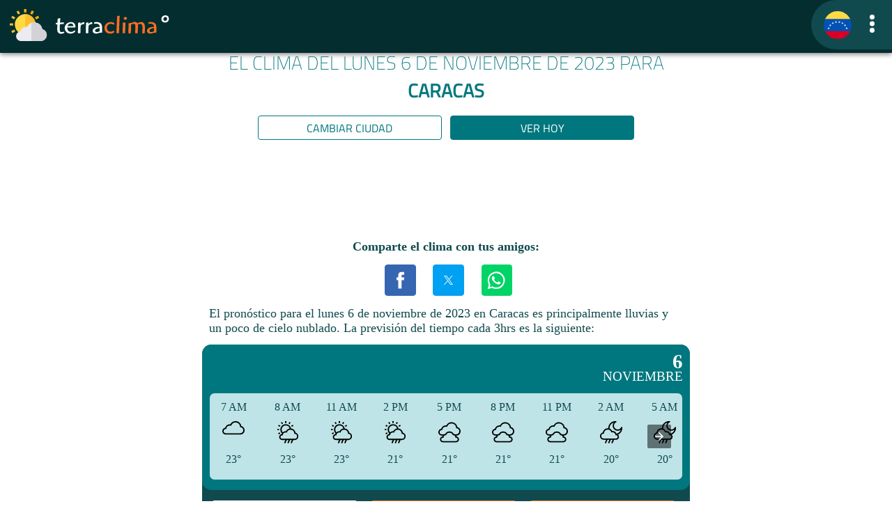

--- FILE ---
content_type: text/html
request_url: https://clima.terra.com/venezuela/caracas/2023/noviembre/clima-caracas-6-noviembre-2023.html
body_size: 42447
content:
<!doctype html>
    <html lang="es-VE" ⚡ data-theme="light">
    <head>
	<META http-equiv="Content-Type" content="text/html; charset=utf-8">
    <meta charset="utf-8">
    <meta http-equiv="X-UA-Compatible" content="IE=edge">
    <meta name="lang" content="es">	
    
    <meta content="INDEX, FOLLOW, NOODP" name="robots">
    <meta name="viewport" content="width=device-width, initial-scale=1">
    <meta name="version" content="6.4.0">
    <title>Clima hoy en Caracas. El tiempo semanal en Caracas • Clima del lunes 6 de noviembre de 2023 • TerraClima</title>
    <meta name="description" content="Tiempo lunes 6 de noviembre de 2023 en Caracas, descubre el tiempo meteorológico, lluvia, viento y temperatura actual. Pronóstico semanal, para los próximos 6 días. Horas de sol. Escucha tu pronóstico.">
    
    <script type="application/ld+json">
    {
	    "@context": "http://schema.org",
	    "@type": "Article",
	    "mainEntityOfPage": {
		    "@type": "WebPage",
		    "@id": "https://clima.terra.com/venezuela/"
	    },
	    "headline": "Clima hoy en Caracas. El tiempo semanal en Caracas • Clima del lunes 6 de noviembre de 2023",
        "image": [
            "https://clima.terra.com/venezuela/assets/icons/03d.svg"
        ],
	    "author": {
		    "@type": "Organization",
		    "name": "Terra Networks",
		    "url": "https://productos.terra.com.mx/"
	    },
	    "publisher": {
		    "@type": "Organization",
		    "name": "Terra Networks",
		    "logo": {
			    "@type": "ImageObject",
			    "url": "https://clima.terra.com/venezuela/assets/img/terra.png",
			    "width": "220",
			    "height": "60"
		    }
	    }
    }
    </script>
      
    <meta name="language" content="es">
    <meta name="news_keywords" content="Clima Caracas, Pronóstico Caracas, Tiempo Caracas, Weather Caracas, Clima Caracas Hoy, Clima Caracas Mañana, Clima Caracas Fin de Semana, El tiempo Mañana Caracas, Predicción meteorológica Caracas, Predicción del tiempo de Caracas">
    <meta name="keywords" content="Clima Caracas, Pronóstico Caracas, Tiempo Caracas, Weather Caracas, Clima Caracas Hoy, Clima Caracas Mañana, Clima Caracas Fin de Semana, El tiempo Mañana Caracas, Predicción meteorológica Caracas, Predicción del tiempo de Caracas">
    <link rel="shortcut icon" href="https://clima.terra.com/venezuela/assets/icons/ico.png">
    <link rel="canonical" href="https://clima.terra.com/venezuela/caracas/2023/noviembre/clima-caracas-6-noviembre-2023.html">
	<link rel="preload" href="">
    <meta property="fb:app_id" content="">
    <meta property="fb:admins" content="">
    
    <meta property="og:image" content="https://clima.terra.com/venezuela/assets/icons/ico.png">			
    <meta property="og:image:width" content="217">
    <meta property="og:image:height" content="222">
    
    <meta property="og:type" content="article">
    <meta property="og:url" content="https://clima.terra.com/venezuela/caracas/2023/noviembre/clima-caracas-6-noviembre-2023.html">
    <meta property="og:title" content="Clima hoy en Caracas. El tiempo semanal en Caracas • Clima del lunes 6 de noviembre de 2023 • TerraClima">
    <meta property="og:description" content="Tiempo lunes 6 de noviembre de 2023 en Caracas, descubre el tiempo meteorológico, lluvia, viento y temperatura actual. Pronóstico semanal, para los próximos 6 días. Horas de sol. Escucha tu pronóstico.">
    <meta property="og:locale" content="es_VE">			
    <meta property="article:modified_time" content="2023-11-06T06:07:09.1650617-06:00">
    <meta name="robots" content="index, max-image-preview:large">

    
    <script async="" src="https://cdn.ampproject.org/v0.js"></script>

    
    <script async="" custom-element="amp-analytics" src="https://cdn.ampproject.org/v0/amp-analytics-0.1.js"></script>
    <script async="" custom-element="amp-social-share" src="https://cdn.ampproject.org/v0/amp-social-share-0.1.js"></script>
    <script async="" custom-element="amp-accordion" src="https://cdn.ampproject.org/v0/amp-accordion-0.1.js"></script>
    <script async="" custom-element="amp-selector" src="https://cdn.ampproject.org/v0/amp-selector-0.1.js"></script>
    <script async="" custom-element="amp-ad" src="https://cdn.ampproject.org/v0/amp-ad-0.1.js"></script>
    <script async="" custom-element="amp-web-push" src="https://cdn.ampproject.org/v0/amp-web-push-0.1.js"></script>
    <script async="" custom-element="amp-carousel" src="https://cdn.ampproject.org/v0/amp-carousel-0.1.js"></script>
    <script async="" custom-element="amp-live-list" src="https://cdn.ampproject.org/v0/amp-live-list-0.1.js"></script>
    
    <script async="" custom-element="amp-experiment" src="https://cdn.ampproject.org/v0/amp-experiment-0.1.js"></script>
    <script async="" custom-element="amp-iframe" src="https://cdn.ampproject.org/v0/amp-iframe-0.1.js"></script>

    
    <meta name="version-common" content="1.5.0">
	<style amp-boilerplate="">body{-webkit-animation:-amp-start 8s steps(1,end) 0s 1 normal both;-moz-animation:-amp-start 8s steps(1,end) 0s 1 normal both;-ms-animation:-amp-start 8s steps(1,end) 0s 1 normal both;animation:-amp-start 8s steps(1,end) 0s 1 normal both}@-webkit-keyframes -amp-start{from{visibility:hidden}to{visibility:visible}}@-moz-keyframes -amp-start{from{visibility:hidden}to{visibility:visible}}@-ms-keyframes -amp-start{from{visibility:hidden}to{visibility:visible}}@-o-keyframes -amp-start{from{visibility:hidden}to{visibility:visible}}@keyframes -amp-start{from{visibility:hidden}to{visibility:visible}}</style>
	<noscript>
		<style amp-boilerplate="">body{-webkit-animation:none;-moz-animation:none;-ms-animation:none;animation:none}</style>
	</noscript>
	<style amp-custom="">@font-face{font-family:'Titillium Web';font-style:normal;font-weight:200;font-display:swap;src:url(https://fonts.gstatic.com/s/titilliumweb/v15/NaPDcZTIAOhVxoMyOr9n_E7ffAzHGIVzY4SY.woff2) format('woff2');unicode-range:U+100-2AF,U+304,U+308,U+329,U+1E00-1E9F,U+1EF2-1EFF,U+2020,U+20A0-20AB,U+20AD-20CF,U+2113,U+2C60-2C7F,U+A720-A7FF}@font-face{font-family:'Titillium Web';font-style:normal;font-weight:200;font-display:swap;src:url(https://fonts.gstatic.com/s/titilliumweb/v15/NaPDcZTIAOhVxoMyOr9n_E7ffAzHGItzYw.woff2) format('woff2');unicode-range:U+0-FF,U+131,U+152-153,U+2BB-2BC,U+2C6,U+2DA,U+2DC,U+304,U+308,U+329,U+2000-206F,U+2074,U+20AC,U+2122,U+2191,U+2193,U+2212,U+2215,U+FEFF,U+FFFD}@font-face{font-family:'Titillium Web';font-style:normal;font-weight:400;font-display:swap;src:url(https://fonts.gstatic.com/s/titilliumweb/v15/NaPecZTIAOhVxoMyOr9n_E7fdM3mDbRS.woff2) format('woff2');unicode-range:U+100-2AF,U+304,U+308,U+329,U+1E00-1E9F,U+1EF2-1EFF,U+2020,U+20A0-20AB,U+20AD-20CF,U+2113,U+2C60-2C7F,U+A720-A7FF}@font-face{font-family:'Titillium Web';font-style:normal;font-weight:400;font-display:swap;src:url(https://fonts.gstatic.com/s/titilliumweb/v15/NaPecZTIAOhVxoMyOr9n_E7fdMPmDQ.woff2) format('woff2');unicode-range:U+0-FF,U+131,U+152-153,U+2BB-2BC,U+2C6,U+2DA,U+2DC,U+304,U+308,U+329,U+2000-206F,U+2074,U+20AC,U+2122,U+2191,U+2193,U+2212,U+2215,U+FEFF,U+FFFD}:root{--font-family:"Titillium Web",system-ui,-apple-system,"Segoe UI","Roboto","Ubuntu","Cantarell","Noto Sans",sans-serif,"Apple Color Emoji","Segoe UI Emoji","Segoe UI Symbol","Noto Color Emoji";--line-height:1.5;--font-weight:400;--font-size:18px;--border-radius:.25rem;--border-width:1px;--outline-width:3px;--spacing:.6rem;--typography-spacing-vertical:1.5rem;--block-spacing-vertical:calc(var(--spacing)*2);--block-spacing-horizontal:var(--spacing);--form-element-spacing-vertical:.75rem;--form-element-spacing-horizontal:1rem;--nav-element-spacing-vertical:1rem;--nav-element-spacing-horizontal:.5rem;--nav-link-spacing-vertical:.5rem;--nav-link-spacing-horizontal:.5rem;--form-label-font-weight:var(--font-weight);--transition:.2s ease-in-out}amp-live-list>[update]{display:none}#fixed-button{position:fixed;top:10px;left:50%;transform:translateX(-50%)}.slide.amp-active{overflow-y:hidden;height:100px;max-height:150px;transition-property:height;transition-duration:.2s;transition-timing-function:ease-in;background:#3f51b5}.slide.amp-hidden{max-height:0}#live-list-2>.amp-hidden[update]{display:block}@media(min-width:576px){:root{--font-size:17px}}@media(min-width:768px){:root{--font-size:18px}}@media(min-width:576px){body>footer,body>header,body>main,section{--block-spacing-vertical:calc(var(--spacing)*2.5)}}@media(min-width:768px){body>footer,body>header,body>main,section{--block-spacing-vertical:calc(var(--spacing)*3)}}a{--text-decoration:none}h1,h2,h3,h4,h5,h6{--font-weight:700;text-align:center;text-transform:uppercase}h1{--font-size:1.67rem;--typography-spacing-vertical:3rem}h2{--font-size:1.1rem;--typography-spacing-vertical:2.625rem}:root:not([data-theme=dark]),[data-theme=light]{color-scheme:light;--primary:#00777e;--background-color:#fff;--background-color-main:#fff;--primary-hover:var(--primary);--h1-color:var(--primary);--h2-color:var(--primary);--secondary:#104a4e;--color:var(--secondary);--highlight:#fd6f23;--background-color-nav:#042d2f}@media only screen and (prefers-color-scheme:dark){:root:not([data-theme=light]){color-scheme:dark;--background-color:#11191f;--background-color-main:#11191f;--color:#fff;--h1-color:#fff;--h2-color:#e1e6eb;--primary:#00777e;--secondary:#104a4e;--color:#fff}}[data-theme=dark]{color-scheme:dark;--background-color:#11191f;--color:#fff;--h1-color:#fff;--h2-color:#e1e6eb;--primary:#00777e;--secondary:#104a4e;--color:#fff}*,::after,::before{box-sizing:border-box;background-repeat:no-repeat}::after,::before{text-decoration:inherit;vertical-align:inherit}:where(:root){-webkit-tap-highlight-color:transparent;-webkit-text-size-adjust:100%;-moz-text-size-adjust:100%;text-size-adjust:100%;text-rendering:optimizeLegibility;background-color:var(--background-color);color:var(--color);font-weight:var(--font-weight);font-size:var(--font-size);line-height:var(--line-height);font-family:var(--font-family);overflow-wrap:break-word;cursor:default;-moz-tab-size:4;-o-tab-size:4;tab-size:4}body{width:100%;margin:0;min-width:320px}body>footer,body>header,body>main,body>.div-moon-phases,.content-center{width:100%;margin-right:auto;margin-left:auto;padding:var(--block-spacing-vertical) 0}@media(min-width:576px){body>footer,body>header,body>main,body>.div-moon-phases,.content-center{max-width:510px;padding-right:0;padding-left:0}}@media(min-width:768px){body>footer,body>header,body>main,body>.div-moon-phases,.content-center{max-width:700px}}section{margin-bottom:var(--block-spacing-vertical)}b,strong{font-weight:700}p,ul{margin-top:0;margin-bottom:var(--typography-spacing-vertical);color:var(--color);font-style:normal;font-weight:var(--font-weight);font-size:var(--font-size)}[role=link],a{--color:var(--primary);--background-color:transparent;outline:0;background-color:var(--background-color);color:var(--color);-webkit-text-decoration:var(--text-decoration);text-decoration:var(--text-decoration);transition:background-color var(--transition),color var(--transition),box-shadow var(--transition),-webkit-text-decoration var(--transition);transition:background-color var(--transition),color var(--transition),text-decoration var(--transition),box-shadow var(--transition);transition:background-color var(--transition),color var(--transition),text-decoration var(--transition),box-shadow var(--transition),-webkit-text-decoration var(--transition)}[role=link]:is([aria-current],:hover,:active,:focus),a:is([aria-current],:hover,:active,:focus){--color:var(--primary-hover);--text-decoration:underline}[role=link]:focus,a:focus{--background-color:var(--primary-focus)}h1,h2,h3,h4,h5,h6{margin-top:0;color:var(--color);font-weight:var(--font-weight);font-size:var(--font-size);font-family:var(--font-family)}h1{--color:var(--h1-color)}h2{--color:var(--h2-color)}h1~h1{margin-top:0;line-height:.75;font-weight:700}hgroup{margin-bottom:var(--typography-spacing-vertical)}hgroup>*{margin-bottom:0}p{margin-bottom:var(--typography-spacing-vertical);margin-left:var(--block-spacing-horizontal);margin-right:var(--block-spacing-horizontal)}ul li{list-style:square}::-moz-selection{background-color:var(--primary-focus)}::selection{background-color:var(--primary-focus)}:where(audio,canvas,iframe,img,svg,video){vertical-align:middle}:where(svg:not([fill])){fill:currentColor}svg:not(:root){overflow:hidden}button{margin:0;overflow:visible;font-family:inherit;text-transform:none}[type=button],[type=reset],[type=submit],button{-webkit-appearance:button}button{display:block;width:100%;margin-bottom:var(--spacing)}[role=button]{display:inline-block;text-decoration:none}[role=button],button{--background-color:var(--primary);--border-color:var(--primary);--color:var(--primary-inverse);--box-shadow:var(--button-box-shadow,0 0 0 rgba(0,0,0,0));padding:var(--form-element-spacing-vertical) var(--form-element-spacing-horizontal);border:var(--border-width) solid var(--border-color);border-radius:var(--border-radius);outline:0;background-color:var(--background-color);box-shadow:var(--box-shadow);font-weight:var(--font-weight);font-size:1rem;line-height:var(--line-height);text-align:center;cursor:pointer;transition:background-color var(--transition),border-color var(--transition),color var(--transition),box-shadow var(--transition)}[role=button]:is([aria-current],:hover,:active,:focus),button:is([aria-current],:hover,:active,:focus){--background-color:var(--primary-hover);--border-color:var(--primary-hover);--box-shadow:var(--button-hover-box-shadow,0 0 0 rgba(0,0,0,0));--color:var(--primary-inverse)}[role=button]:focus,button:focus{--box-shadow:var(--button-hover-box-shadow,0 0 0 rgba(0,0,0,0)),0 0 0 var(--outline-width) var(--primary-focus)}:where(button,[type=submit],[type=button],[type=reset],[role=button])[disabled],:where(fieldset[disabled]) :is(button,[type=submit],[type=button],[type=reset],[role=button]),a[role=button]:not([href]){opacity:.5;pointer-events:none}:where(table){width:100%;border-collapse:collapse;border-spacing:0;text-indent:0}hr{height:0;border:0;border-top:1px solid var(--muted-border-color);color:inherit}[hidden]{display:none}:where(navli)::before{float:left;content:"​"}nav,nav ul{display:flex;color:var(--primary)}nav{justify-content:space-between}nav ul{align-items:center;margin-bottom:0;padding:0;list-style:none}nav li{display:inline-block;margin:0;padding:0}nav li a{margin:0;padding:0}nav li a svg{height:inherit}nav li>*{--spacing:0}nav :where(a,[role=link]){display:inline-block;margin:calc(var(--nav-link-spacing-vertical)*-1) calc(var(--nav-link-spacing-horizontal)*-1);padding:var(--nav-link-spacing-vertical) var(--nav-link-spacing-horizontal);border-radius:var(--border-radius);text-decoration:none}nav :where(a,[role=link]):is([aria-current],:hover,:active,:focus){text-decoration:none}nav [role=button]{margin-right:inherit;margin-left:inherit;padding:var(--nav-link-spacing-vertical) var(--nav-link-spacing-horizontal)}aside li,aside nav,aside ul{display:block}aside li{padding:calc(var(--nav-element-spacing-vertical)*.5) var(--nav-element-spacing-horizontal)}aside li a{display:block}aside li [role=button]{margin:inherit}[aria-busy=true]{cursor:progress}[aria-busy=true]:not(input):not(select):not(textarea)::before{display:inline-block;width:1em;height:1em;border:.1875em solid currentColor;border-radius:1em;border-right-color:transparent;content:"";vertical-align:text-bottom;vertical-align:-.125em;-webkit-animation:spinner .75s linear infinite;animation:spinner .75s linear infinite;opacity:var(--loading-spinner-opacity)}[aria-busy=true]:not(input):not(select):not(textarea):not(:empty)::before{margin-right:calc(var(--spacing)*.5);margin-left:0;-webkit-margin-start:0;margin-inline-start:0;-webkit-margin-end:calc(var(--spacing)*.5);margin-inline-end:calc(var(--spacing)*.5)}[aria-busy=true]:not(input):not(select):not(textarea):empty{text-align:center}a[aria-busy=true],button[aria-busy=true]{pointer-events:none}@-webkit-keyframes spinner{to{transform:rotate(360deg)}}@keyframes spinner{to{transform:rotate(360deg)}}[data-tooltip]{position:relative}[data-tooltip]:not(a):not(button):not(input){border-bottom:1px dotted;text-decoration:none;cursor:help}[data-tooltip]::after,[data-tooltip]::before{display:block;z-index:99;position:absolute;bottom:100%;left:50%;padding:.25rem .5rem;overflow:hidden;transform:translate(-50%,-.25rem);border-radius:var(--border-radius);background:var(--tooltip-background-color);content:attr(data-tooltip);color:var(--tooltip-color);font-style:normal;font-weight:var(--font-weight);font-size:.875rem;text-decoration:none;text-overflow:ellipsis;white-space:nowrap;opacity:0;pointer-events:none}[data-tooltip]::after{padding:0;transform:translate(-50%,0);border-top:.3rem solid;border-right:.3rem solid transparent;border-left:.3rem solid transparent;border-radius:0;background-color:transparent;content:"";color:var(--tooltip-background-color)}[data-tooltip]:focus::after,[data-tooltip]:focus::before,[data-tooltip]:hover::after,[data-tooltip]:hover::before{opacity:1}@media(hover:hover) and (pointer:fine){[data-tooltip]:focus::after,[data-tooltip]:focus::before,[data-tooltip]:hover::after,[data-tooltip]:hover::before{-webkit-animation-duration:.2s;animation-duration:.2s;-webkit-animation-name:slide;animation-name:slide}[data-tooltip]:focus::after,[data-tooltip]:hover::after{-webkit-animation-name:slideCaret;animation-name:slideCaret}}@-webkit-keyframes slide{from{transform:translate(-50%,.75rem);opacity:0}to{transform:translate(-50%,-.25rem);opacity:1}}@keyframes slide{from{transform:translate(-50%,.75rem);opacity:0}to{transform:translate(-50%,-.25rem);opacity:1}}@-webkit-keyframes slideCaret{from{opacity:0}50%{transform:translate(-50%,-.25rem);opacity:0}to{transform:translate(-50%,0);opacity:1}}@keyframes slideCaret{from{opacity:0}50%{transform:translate(-50%,-.25rem);opacity:0}to{transform:translate(-50%,0);opacity:1}}[aria-controls]{cursor:pointer}[aria-disabled=true],[disabled]{cursor:not-allowed}[aria-hidden=false][hidden]{display:initial}[aria-hidden=false][hidden]:not(:focus){clip:rect(0,0,0,0);position:absolute}[tabindex],a,button,label{-ms-touch-action:manipulation}[dir=rtl]{direction:rtl}h1,h2,h3,h4,h5,h6{--font-family:'Titillium Web',sans-serif;--font-weight:800}body{padding-top:calc(1rem + var(--spacing)*2)}body>nav{background-color:var(--background-color-nav);box-shadow:var(--card-box-shadow)}a[role=button],button{font-family:'Titillium Web',sans-serif;--font-weight:400}nav button,nav button:active,nav button:focus,nav button:hover{margin:0;padding:0;border:none;outline:0;background-color:transparent}body>nav{z-index:99;position:fixed;top:0;right:0;left:0;padding:0 0}body>nav h1{cursor:pointer;margin-bottom:0;font-size:2.25rem;color:var(--background-color);text-align:left}body>nav a,body>nav button{color:var(--secondary)}amp-sidebar{position:relative;padding:1rem;background-color:var(--primary);box-shadow:var(--card-box-shadow)}amp-sidebar button{position:absolute;top:var(--spacing);right:var(--spacing);width:1.5rem;height:1.5rem;border-radius:2rem;line-height:1}amp-sidebar aside{min-width:12rem;margin-top:var(--typography-spacing-vertical)}amp-sidebar a,amp-sidebar a:active,amp-sidebar a:focus,amp-sidebar a:hover,amp-sidebar h3{color:var(--primary-inverse)}body>nav{box-shadow:0 .1rem .45rem gray}hgroup>h1{font-weight:lighter;margin-left:var(--block-spacing-horizontal);margin-right:var(--block-spacing-horizontal)}hgroup+p{text-align:right}hgroup button{text-transform:uppercase;width:85%;font-size:medium;margin-left:.275rem;margin-right:.275rem;margin-bottom:0;padding:.275rem}hgroup>button:hover{border:none}hgroup>button>a{color:var(--background-color-main)}hgroup button.change_city{float:right;background-color:var(--background-color-main);color:var(--primary);border-color:var(--primary)}hgroup button.change_city a{color:var(--primary)}hgroup button.other_day{float:left;background-color:var(--primary);color:var(--background-color-main);border-color:var(--primary)}hgroup button.other_day a{color:var(--background-color-main)}section.forecast{background-color:var(--secondary);border-radius:10pt;color:var(--background-color)}section.forecast>section{background-color:var(--primary);margin:0;border-radius:10pt}section.forecast section span{margin:1rem}section.forecast div.current{color:var(--background-color);display:inline-block}section.forecast .current{width:100%;padding:.6rem;text-transform:uppercase;border-top-left-radius:10pt;border-top-right-radius:10pt;margin-bottom:0;padding-bottom:0}section.forecast .data{background-color:var(--primary);border-top-left-radius:10pt;border-top-right-radius:10pt;padding-bottom:3pt}section.forecast .data.inner{border-bottom-left-radius:10pt;border-bottom-right-radius:10pt}section.forecast .current div{display:inline}section.forecast .current .icon{float:left}section.forecast .current div.icon svg{width:3rem;height:3rem}section.forecast .current .temp{float:left;margin-left:.5rem}section.forecast .current .temp .grade{display:block;font-weight:bolder;font-size:1.8rem;line-height:1}section.forecast .current .temp .sun{font-weight:lighter;font-size:1.2rem;line-height:0}section.forecast .current .date{float:right;text-align:right}section.forecast .current .date .day{display:block;font-weight:bolder;font-size:1.8rem;line-height:1}section.forecast .current .date .month{font-weight:lighter;font-size:1.2rem;line-height:0}section.forecast .intraday{background-color:#bfe4e7;color:var(--secondary);margin:.5rem;border-radius:5pt;display:flex;width:calc(100% - 16pt);margin:8pt}section.forecast .intraday .item{display:inline-block;flex:1}section.forecast .intraday .item div{display:block;text-align:center;margin:8pt}section.forecast .intraday .icon svg{width:3rem;height:2rem}section.forecast .intraday .time{text-transform:uppercase}section.forecast .intraday .item.highlight{font-weight:800}section.forecast .more{color:var(--background-color);text-align:right;padding:1rem;font-weight:lighter;background-color:var(--secondary);border-color:var(--secondary);border-bottom-left-radius:10pt;border-bottom-right-radius:10pt}section.forecast .more svg{margin-right:.4rem}section.forecast p{color:var(--background-color);font-weight:lighter;padding-top:8pt}section.forecast hr{height:1px;color:var(--background-color);background-color:var(--background-color);width:50%}section.forecast .data h3{color:var(--background-color);font-weight:700;margin:1rem;font-size:1rem}section.forecast .data h2{color:var(--background-color);font-weight:700;margin:.5rem;font-size:1rem;text-transform:uppercase;padding-top:.5rem}section.forecast .data hr.full{width:100%}section.forecast .daily{padding:.6rem;font-weight:lighter;text-transform:uppercase;background-color:var(--primary)}section.forecast .daily.header{text-transform:none;font-weight:bold;font-size:15px;padding:0;padding-left:.6rem}section.forecast .daily .item{margin-bottom:1.2rem}section.forecast .daily .item.highlight{border:2px solid var(--highlight)}section.forecast .daily .item:last-child{margin-bottom:0}section.forecast .daily .item div{display:inline-block}section.forecast .daily .item span{margin:0}section.forecast .daily .dayicon{width:calc(50% - .3rem)}section.forecast .daily .day .number{font-weight:700;width:2rem;display:inline-block;text-align:right}section.forecast .daily .day .weekday{padding-right:1rem;padding-left:.5rem;width:4rem;display:inline-block}section.forecast .daily .icon{width:2rem;height:2rem}section.forecast .daily .minmax .max{width:4.7rem;text-align:left}section.forecast .daily .minmax .min{width:4.7rem;text-align:left}section.forecast .daily .minmax{text-align:right;width:calc(50% - .3rem)}section.forecast .daily.header .min,section.forecast .daily.header .max{text-align:center}section.forecast.sunrise-sunset h2{padding-top:1rem;padding-bottom:.5rem}section.forecast.sunrise-sunset .graph{background-color:var(--background-color);width:100%;text-align:center}body footer{font-weight:lighter;padding-bottom:0}footer .terraclima{background-color:var(--background-color-nav);margin:0;justify-content:center}footer .terraclima h1{color:var(--background-color);margin:0;font-size:1.8rem}footer .contact,.footer-sites{text-align:center;background-color:var(--primary);color:var(--background-color);padding:1rem}footer .contact div a{color:#fff;text-transform:uppercase;margin:.2rem}footer .copyright{text-align:center;background-color:var(--highlight);color:var(--background-color-main);padding:1rem}footer .copyright p{font-size:medium;margin:1rem;color:#1c1c1c}footer .copyright p svg{margin:auto;margin-top:0;display:block;margin-bottom:.6rem}footer .copyright a{color:var(--background-color-nav)}amp-accordion section[expanded] .show-more{display:none}amp-accordion.hidden-header section[expanded] .more{border:none;display:none
/*!important*/
}amp-accordion section .show-more{color:#fff}amp-accordion section[expanded]{border-radius:0}.ampTabContainer{display:flex;flex-wrap:wrap;margin:0;padding:5px;border-style:none}.tabButton[selected]{outline:0;background:var(--background-color-main)}.tabButton{position:relative;vertical-align:bottom;background:var(--highlight);display:table-cell;width:30%;color:#1c1c1c;padding:10px;font-size:.7rem;text-align:center;cursor:pointer;border-radius:2pt;transition:all .3s;text-transform:uppercase;margin:1.5%;padding-bottom:.2rem}.tabButton svg{margin-bottom:.4rem}.tabContent{display:none;width:100%;order:1}.tabButton[selected]+.tabContent{display:block;outline:0}amp-selector [option][selected]{cursor:auto;outline:0}@media(max-width:399px){section.forecast .intraday .item{display:inline-block;flex:1;width:60px}section.forecast .intraday .item div{display:block;text-align:center}section.forecast .intraday .icon svg{width:2.5rem;height:2rem}section.forecast .daily .icon{width:1.5rem}section.forecast .intraday .time{text-transform:uppercase;font-size:14px}section.forecast .intraday .temp{font-size:16px}section.forecast.sunrise-sunset .graph svg{display:block}}@media(max-width:360px){section.forecast .intraday .item{display:inline-block;flex:1;width:60px}section.forecast .intraday .icon svg{width:2rem;height:2rem}section.forecast .daily .icon{width:1.5rem}section.forecast .intraday .time{text-transform:uppercase;font-size:12px}section.forecast .intraday .temp{font-size:14px}}@media(max-width:320px){section.forecast .daily .icon{width:1rem}section.forecast.sunrise-sunset .graph svg{display:block}}.sunrise-sunset .values{display:flex;width:100%;align-items:center;justify-content:center;background-color:var(--background-color);color:var(--color)}.sunrise-sunset .bigicon{flex-grow:1;text-align:center;width:20%;margin-left:2rem;margin-right:2rem}.sunrise-sunset .bigicon svg{width:6rem}.sunrise-sunset .text{flex-grow:1;width:50%}.sunrise-sunset .text svg{width:1rem;color:var(--highlight);margin-right:.5rem}.sunrise-sunset .sunrise div{display:inline}.sunrise-sunset .sunset div{display:inline}.sunrise-sunset .sunrise .label{font-weight:bolder}.sunrise-sunset .value{text-align:right;font-weight:light}.sunrise-sunset .sunset .label{font-weight:bolder}.sunrise-sunset .total{font-weight:bolder;text-transform:uppercase;padding-top:1rem}amp-social-share[role=button]{margin-left:.5rem}.content{width:100%;display:block;text-align:center;border-top:var(--primary) .2rem solid;padding-top:1rem;padding-bottom:1.5rem}.content h2{font-size:1.3rem;text-transform:uppercase;overflow:hidden;text-overflow:ellipsis;white-space:nowrap}.content .city{width:46%;margin:.2rem;padding:0;display:inline-block;text-align:center}.content .city .background{height:7rem;background-position:center;background-size:cover;border-radius:.5rem;text-align:right}.content .city .background .temp{top:0;right:0;text-align:right;background:linear-gradient(0deg,rgba(255,255,255,0) 0%,rgba(255,255,255,.8) 32%,rgba(255,255,255,1) 100%);backdrop-filter:blur(9px);-webkit-backdrop-filter:blur(9px);display:inline;padding-left:.3rem;padding-right:.2rem;font-size:1.2rem}.content .city .background .temp svg{margin-top:-.2rem}amp-ad[type=doubleclick]{margin:auto
/*!important*/
;display:block;margin-bottom:1rem}.overlapse{top:0;right:0;position:absolute;width:100%;height:100%;opacity:0;border-radius:2pt}.overlapseDiv{top:0;right:0;position:absolute;width:100%;height:100%;border-radius:2pt;pointer-events:none;padding:10px}.tabButton[selected]+div{outline:0;background:var(--background-color-main);color:var(--primary)}.optsContainer{height:5.6rem}.tabContent{position:relative}amp-selector.tabpanels [role=tabpanel].tabOpt[selected]+div{outline:0;display:block}amp-selector.tabpanels [role=tabpanel].tabOpt+div{display:none;padding:var(--space-4)}amp-selector.tabpanels [role=tabpanel].tabOpt+div{display:none}section.forecast .daily .item .minmax span{margin-left:.5rem}body>main{display:block;padding-bottom:0;padding-top:2.2rem}h1>.title{color:var(--highlight)}.provider{background-color:var(--background-color-nav);color:var(--background-color-main);text-align:center;margin:0;font-size:medium;padding:.4rem}.provider a{display:block}.historical h2,.historical h3{text-transform:uppercase}.historical li{text-transform:capitalize}amp-web-push-widget button.bell{position:fixed;right:.91em;bottom:1.8em;border-radius:50%;cursor:pointer;width:3em;height:3em;z-index:9999999;appearance:button;text-rendering:auto;color:transparent;letter-spacing:normal;word-spacing:normal;text-transform:none;text-indent:0;text-shadow:none;display:inline-block;text-align:center;align-items:flex-start;background-color:transparent;box-sizing:border-box;margin:0;font:400 13.3333px Arial;padding:1px 6px;border-width:0;border-style:outset;border-color:transparent;border-image:initial;border:solid 1px rgba(255,255,255,.4)}button.bell.blockedbell{background:#666}button.bell.disablebell{background-color:var(--highlight)}button.bell.enablebell{background:var(--primary)}.fillbell{fill:var(--background-color-main)}p{margin-bottom:.8rem}.social{width:30%;margin-left:auto;margin-right:auto;margin-top:-.75rem;margin-bottom:.5rem}.navigation{margin-top:.8rem;width:90%;margin-left:auto;margin-right:auto;margin-bottom:0}.navigation td{width:50%}.content a:hover,.content a:link,.content a:active,.content a:visited{text-decoration:none}.cities{display:table;width:100%;padding-left:.4rem;padding-right:.4rem;padding-bottom:.6rem}.cities .ellipsis{flex:1;width:1px;overflow:hidden;text-overflow:ellipsis}.cities .ellipsis-parent{display:flex}.cities .city{display:table-row;background-color:var(--primary);color:var(--background-color-main);font-weight:normal}@media(max-width:299px){.cities .city{border-top-right-radius:.6rem;border-bottom-right-radius:.6rem}}.cities .city>*{display:table-cell;height:4rem;vertical-align:middle;padding:.4rem}.cities .city .icon{width:4rem;min-width:4rem;border-top-left-radius:.6rem;border-bottom-left-radius:.6rem;text-align:center;vertical-align:middle}.cities .city .icon .place{width:2.8rem;height:2.8rem;display:inline-block;background-color:var(--background-color-main);border-radius:.4rem;vertical-align:top;padding:.4rem}.cities .city>.temp{width:.4rem;min-width:.4rem;padding:0;background-color:#fff;padding-right:.2rem}.cities .city .today{width:4rem;min-width:4rem;border-top-right-radius:.6rem;border-bottom-right-radius:.6rem;font-size:.9rem;padding-left:.2rem}@media(max-width:299px){.cities .city .today{display:none}}.cities .city svg{padding-right:.3rem}.cities .city .current{background-color:var(--background-color-nav)}@media(max-width:299px){.cities .city .current{border-top-right-radius:.6rem;border-bottom-right-radius:.6rem}}.cities .city .current-data{display:table;width:100%}.cities .city .current-data>*{display:table-cell;vertical-align:middle;text-align:left}.cities .city .current .condition{text-transform:uppercase}.cities .city .current .condition .temp-text{font-size:.8rem;color:#71d1da;text-overflow:ellipsis;overflow:hidden;white-space:nowrap;padding-right:.4rem}.cities .city .current .condition .name{display:block;text-overflow:ellipsis;overflow:hidden;white-space:nowrap;padding-right:.4rem;font-weight:bold}.cities .city .current .condition .temp{display:inline;font-weight:bold}.cities .city .current .extra{width:5rem;min-width:5rem;border-left:2px solid var(--primary);padding-left:.6rem;font-size:.8rem;text-align:left}@media(max-width:384px){.cities .city .current .extra{display:none}}.container{display:flex;flex-wrap:wrap;margin:auto}.flag{width:50%;height:100px;margin-bottom:30px}.flag p{font-weight:bold;font-size:1.3rem;margin:10px;text-overflow:ellipsis}.content.index{border:none}.slogan{text-align:center}.img-cty-detail{margin-top:.1rem;display:block;text-align:center}[role=button][type=facebook]{background-color:#3666b2;border:var(--border-width) solid #3666b2;background-size:81%}[role=button][type=twitter]{background-color:#00a0f2;border:var(--border-width) solid #00a0f2}[role=button][type=whatsapp]{background-color:#00d466;border:var(--border-width) solid #00d466;background-size:72%}.socialText{font-weight:600;font-size:var(--font-size);text-align:center;margin-bottom:var(--typography-spacing-vertical)}.tip{font-weight:700;text-align:center}.responsive{width:100%;height:auto;display:block}.footer-sites,.footer-sites p,.footer-sites a{color:#fff}.footer-sites .group-site{margin-left:.1rem;margin-right:.1rem}.footer-sites p{font-weight:500;font-size:1.112rem}.footer-sites a{font-weight:100;display:inline-block;width:100%;line-height:48px}footer hr{background-color:var(--background-color);height:2px;margin:0}.text-align-left{text-align:left}.text-align-right{text-align:right}.footer-separator{background-color:var(--primary);padding-left:1rem;padding-right:1rem}@media(min-width:576px){nav ul:first-of-type{margin-left:calc(var(--nav-element-spacing-horizontal))}.footer-sites td{width:33.33%}.footer-sites .group-site{margin-left:2rem;margin-right:2rem}}.menu-container{margin-top:0;display:flex;color:var(--primary);align-items:center;margin-bottom:0;padding:0;list-style:none}.menu-hamburger{background-color:transparent;position:absolute;float:left}#hamburger{background-color:transparent;border:none;cursor:pointer;margin-left:18px;margin-bottom:1px}#hamburgerClose{background-color:transparent;border:none;cursor:pointer;margin-left:3px;margin-top:1px}.menu_overlay{width:100%;height:100%;position:fixed;overflow:hidden;color:#fff;z-index:100;background-color:var(--color-detail);background-image:url('data:image/svg+xml,<svg xmlns="http://www.w3.org/2000/svg" xmlns:xlink="http://www.w3.org/1999/xlink" viewBox="0 0 365 701"><defs><linearGradient id="a"><stop style="stop-color:%23005269;stop-opacity:1" offset="0"/><stop style="stop-color:%23003662;stop-opacity:1" offset="1"/></linearGradient><linearGradient gradientTransform="matrix(1.00044 0 0 .99985 -.28 -.07)" xlink:href="%23a" id="b" x1="97.23" y1="109.24" x2="97.23" y2="-466.12" gradientUnits="userSpaceOnUse"/></defs><path style="fill:url(%23b);fill-opacity:1;stroke:%23fff;stroke-width:0" d="M-83.71-466.39h365v701h-365z" transform="translate(83.7 466.39)"/><path d="M-83.7 22.22C-45.82 14.51-2.29 39.4 18.47 69.4c11.63-12.64 22.28-16.05 39.2-12.43C74.2 22.72 112.66 19.5 134.5 46.54c16.06-7.03 24.37-6.53 39.74 4.28 19.55-20.92 45.59-29.92 75.6-25.06 8.4-11.13 16.27-19.3 31.46-24.99v233.95l-365-.1z" style="fill:%23005d6a;fill-opacity:1;stroke:none;stroke-width:.264526px;stroke-linecap:butt;stroke-linejoin:miter;stroke-opacity:1" transform="translate(83.7 466.39)"/><path d="M-83.7 114.86a15.64 15.64 0 0 1 3.16 5.43c8.34-2.4 16.1-2.68 26.65 3.3 23.04-30.8 65.34-29.4 87.08.95C52.18 113.6 71.8 112 94.14 119.63c31.67-35.23 92.04-18.16 93.13 35.48 14.24.17 19.54 3.45 30.66 15.45 14.35-19.04 26.35-36.71 63.36-48.38v112.54H-83.6Z" style="fill:%2300646a;fill-opacity:1;stroke:none;stroke-width:.264589px;stroke-linecap:butt;stroke-linejoin:miter;stroke-opacity:1" transform="translate(83.7 466.39)"/><path d="M-83.7 207.73c6.4 1.12 14.28 3.27 21.37 11.36 33.19-41.37 93.97-47.92 128.16 1.33 18.21-42.21 72.1-50.98 98.22-3.74 20.25 1.62 39.8 4.51 53.59 18.04H-83.71Z" style="fill:%2300686a;fill-opacity:1;stroke:none;stroke-width:.264583px;stroke-linecap:butt;stroke-linejoin:miter;stroke-opacity:1" transform="translate(83.7 466.39)"/></svg>');transform:translateX(110%);transition:transform .8s ease;top:71px;background-position:center;background-size:cover}.menu_overlay ul{height:100%;width:100%;list-style:none;padding:10px 20px 20px 20px;font-size:1.2rem;display:flex;flex-direction:column;list-style-type:none;margin-bottom:0}.menu_overlay ul li{list-style:none;height:3rem;display:flex;align-items:center;flex-direction:row;border-bottom:solid 1px #fff}.menu_overlay a{color:#fff;text-decoration:none}.menu_overlay a:hover{color:#71d1da}#nav-menu.now-active{transform:translateX(0);opacity:1;top:71px}.title-menu{margin:20px 20px 0 20px;border-bottom:solid 2px #fff}.title-menu p{font-size:1.6rem;margin-left:0;color:#fff;font-weight:600}@media(min-width:576px){.menu_overlay{width:400px;transform:translateX(110vw)}.menu_overlay ul{font-size:1.5rem}.menu_overlay ul li{height:3.5rem}#nav-menu.now-active{transform:translateX(calc(100vw - 100%))}.list-menu{height:calc(100vh - 200px)}.nav-logo{margin-left:1rem}}.list-menu{overflow-x:hidden;overflow-y:auto}.menu-close{display:none}.img-center{display:flex;justify-content:center}.err404Container{margin-left:28pt;margin-right:28pt;margin-top:27px;margin-bottom:25px}hgroup h1.h1_bold{font-weight:bold}.desc404{font-weight:600;font-size:var(--font-size);text-align:center;margin-bottom:var(--typography-spacing-vertical);color:#00777e}.err404button{display:flex;justify-content:center}.err404Container button{text-transform:uppercase;width:110pt;font-size:medium;margin-left:.275rem;margin-right:.275rem;margin-bottom:0;padding:.275rem;border-color:var(--primary)}.err404Container button a{color:var(--background-color-main)}.nav-logo{margin-left:.35rem}#button_home_flag{margin-left:18px}.hist-day{display:inline-block;width:100%;line-height:48px}.dailymotion-video{position:relative;padding-bottom:56.25%;height:0;overflow:hidden;display:none}body[amp-x-aexperiment='playlist1'] .dailymotion-video.playlist1{display:block}body[amp-x-aexperiment='playlist2'] .dailymotion-video.playlist2{display:block}body[amp-x-aexperiment='playlist3'] .dailymotion-video.playlist3{display:block}body[amp-x-aexperiment='playlist4'] .dailymotion-video.playlist4{display:block}body[amp-x-aexperiment='playlist5'] .dailymotion-video.playlist5{display:block}body[amp-x-aexperiment='playlist6'] .dailymotion-video.playlist6{display:block}body[amp-x-aexperiment='playlist7'] .dailymotion-video.playlist7{display:block}#taboola-below-article-thumbnails{margin-left:var(--block-spacing-horizontal);margin-right:var(--block-spacing-horizontal);margin-top:var(--block-spacing-vertical);margin-bottom:var(--block-spacing-vartical)}.moon-content{width:100%;display:block;padding-top:1rem;padding-bottom:1.5rem}.d-ib{display:inline-block}.hemisphere-button{border:2px solid var(--primary);border-bottom-width:0;border-radius:15px 15px 0 0;color:var(--primary);padding:5px 20px 5px 20px}.hemisphere-button[selected]{background-color:var(--primary);color:#fff}.moon-phases-content{background-color:var(--primary);color:#fff;justify-content:space-evenly;display:flex}.moon-phase{text-align:center;font-size:16px}.c-white{color:#fff}.m-0{margin:0}.py-5px{padding-top:5px;padding-bottom:5px}.br-xtl{border-radius:0 10px 10px 10px}.m-5px{margin:5px}.fw-sb{font-weight:normal}.fw-b{font-weight:bold}.bg-c-primary{background-color:var(--primary)}.c-white{color:#fff}.c-primary{color:var(--primary)}.br-10px{border-radius:10px 10px 10px 10px}.py-15px{padding-top:15px;padding-bottom:15px}.hr-custom{border-style:inset;border-width:1px}.mx-10{margin-right:10%;margin-left:10%}.m-0{margin:0}.text-center{text-align:center}.tt-uc{text-transform:uppercase}.my-15px{margin-top:15px;margin-bottom:15px}.air-quality .bar{border-radius:25px;width:100%;height:17px;background:linear-gradient(to right,#00e400 0%,#ff0 25%,#ff7e00 50%,#f00 75%,#99004d 93%,#4c0026 100%);position:relative;margin:30px 1.5rem}.air-quality .marker{position:absolute;top:-1px;transform:translateX(-50%)}.air-quality .marker span{height:22px;width:22px;background-color:#fff;border:4px solid #00777e;border-radius:50%;display:inline-block;margin-top:-2px}.air-quality .etq,.air-quality .tips{background-color:var(--background-color);padding-left:1.2rem;padding-right:1.2rem;color:var(--secondary)}.air-quality .etq .total{padding-top:.2rem}.air-quality .tips{padding-bottom:2rem}.list-style-none{list-style:none}.p-0{padding:0}.font-weight-700{font-weight:700}.width-8rem{width:8rem}.display-inline-block{display:inline-block}.text-elipsis{white-space:nowrap;overflow:hidden;text-overflow:ellipsis}.tabContent[aria-selected='false']+.panel-tiempo{display:none}</style>
    <script type="application/ld+json"> {
      "@context": "https://schema.org/",
      "@type": "WebPage",
      "Speakable": {
        "@type": "SpeakableSpecification",
        "cssSelector": [".speakable"]
      }
     }
     </script>
  </head>
<body>
      <amp-analytics type="gtag" data-credentials="include"><script type="application/json">
		{
			"vars" : {
				"gtag_id": "G-NN323GW2LH",
				"config" : {
				"G-NN323GW2LH": {
				    "groups": "default",
				    "ampHost": "${ampdocHost}"
				    }
				}
			}
		}
		</script></amp-analytics>
      <div id="nav-menu" class="menu_overlay">
		<div class="title-menu">
			<p>Conoce nuestros sitios:</p>
		</div>
		<div class="list-menu">
			<ul>
				<li><a target="_blank" href="https://www.terra.cl/?utm_source=terraclima&amp;utm_medium=menu&amp;utm_campaign=hyperlink">Terra Chile</a></li>
				<li><a target="_blank" href="https://terra.com.co/?utm_source=terraclima&amp;utm_medium=menu&amp;utm_campaign=hyperlink">Terra Colombia</a></li>
				<li><a target="_blank" href="https://www.terra.com.mx/?utm_source=terraclima&amp;utm_medium=menu&amp;utm_campaign=hyperlink">Terra México</a></li>
				<li><a target="_blank" href="https://www.terra.com/?utm_source=terraclima&amp;utm_medium=menu&amp;utm_campaign=hyperlink">Terra USA</a></li>
				<li><a target="_blank" href="https://enelring.com.mx/?utm_source=terraclima&amp;utm_medium=menu&amp;utm_campaign=hyperlink">En El Ring</a></li>
				<li><a target="_blank" href="https://www.goodshow.news/?utm_source=terraclima&amp;utm_medium=menu&amp;utm_campaign=hyperlink">GoodShow</a></li>
				<li><a target="_blank" href="https://www.goodshow.es/?utm_source=terraclima&amp;utm_medium=menu&amp;utm_campaign=hyperlink">GoodShow España</a></li>
				<li><a target="_blank" href="https://horoscopo.terra.com/?utm_source=terraclima&amp;utm_medium=menu&amp;utm_campaign=hyperlink">Horóscopos</a></li>
				<li><a target="_blank" href="https://games.terra.com/?utm_source=terraclima&amp;utm_medium=menu&amp;utm_campaign=hyperlink">Juegos</a></li>
			</ul>
		</div>
	</div>
    
    
    
      <svg style="display:none"><defs><symbol id="terraclima-logo" viewBox="0 0 230 46"><title>terraclima°</title><g><g aria-label="terraclima" style="fill:#fff"><path d="M72.04 19.55a123.27 123.27 0 0 0 .45-5.89c0-.49-.1-.67-.4-.67-.12 0-1.96.52-2.74.78-.72.23-.72.42-.72 2 0 .97-.03 2.99-.1 3.93-.76.03-.98.03-1.62.03-.45 0-.67.08-.79.49a5.8 5.8 0 0 0-.18 1.31c0 .3 0 .53.7.53.53 0 1.2-.08 1.73-.15-.07 1.16-.26 3.74-.26 6.18 0 1.5 0 3.49.75 4.87a4.69 4.69 0 0 0 4.35 2.59c2.4 0 5.1-1.05 5.1-1.84 0-.15-.23-1.24-.53-1.24-.23 0-1.28.57-2.89.57-3.22 0-3.22-2.06-3.22-4.39 0-1.9.11-4.35.26-6.93.56-.04 5.1-.19 5.36-.23.22-.07.34-.1.34-1.38 0-.9 0-1.01-.49-1.01-.6 0-4.27.37-5.1.45zm14.85 6.93c.82 0 4.9.07 5.84.07 1.39 0 1.5-.18 1.5-1.3a8.1 8.1 0 0 0-.71-3.27c-1.5-3.18-4.83-3.22-5.62-3.22-5.7 0-9.1 4.53-9.1 8.62a8.13 8.13 0 0 0 8.2 7.98 9.7 9.7 0 0 0 5.47-1.72c.56-.38 1.39-.9 1.39-1.47 0-.18-.04-1.6-.34-1.6-.23 0-.3.07-.9.52-1.12.78-2.85 1.8-4.68 1.8-1.8 0-5.59-1.2-5.44-6.41zm4.34-2.1c-1 .07-7.3.15-8.35.11 1.2-3.67 4.34-3.67 4.8-3.67 3.3 0 3.52 2.89 3.55 3.56zm10.22-4.01c0-.71 0-1.05-.5-1.05-.22 0-1.42.08-1.68.08-.9 0-1 0-1.08.3-.08.37-.34 9.85-.34 14.16 0 .98.19.98 1.38.98.3 0 1.35 0 1.65-.08.5-.07.5-.22.53-1.57.04-3.98.07-5.51.26-7.91.11-1.2.23-2.89 3.3-3.45 1.95-.37 2.13-.41 2.13-1.27 0-1.69-.15-1.69-.52-1.69-.6 0-1.91.23-2.96.71a4.43 4.43 0 0 0-2.17 2.21zm11.35 0c0-.71 0-1.05-.5-1.05-.22 0-1.42.08-1.68.08-.9 0-1.01 0-1.09.3-.07.37-.34 9.85-.34 14.16 0 .98.2.98 1.39.98.3 0 1.35 0 1.65-.08.49-.07.49-.22.52-1.57.04-3.98.08-5.51.27-7.91.1-1.2.22-2.89 3.3-3.45 1.94-.37 2.13-.41 2.13-1.27 0-1.69-.15-1.69-.53-1.69-.6 0-1.9.23-2.96.71a4.43 4.43 0 0 0-2.17 2.21zm16.29 5.36c-1.46-.08-3.11.11-3.53.15-3.44.45-6.6 2.51-6.6 5.47a3.6 3.6 0 0 0 1.32 2.81 5.4 5.4 0 0 0 3.49 1.05c.93 0 1.57-.07 3.22-.56 2.25-.68 2.36-.68 2.66-.68.3 0 1.61.08 1.91.08.79 0 .83-.53.83-.79.1-1.68.15-4.53.15-5.77 0-3.11-.38-5.02-1.77-6.56-1.16-1.3-3.26-2.32-6.33-2.32-3.18 0-3.56.6-3.56 1.05 0 .3.19 1.57.75 1.57.52 0 1.27-.22 2.1-.22 5.28 0 5.36 3.48 5.36 4.72zm-.04 1.57c0 1.13-.04 3.64-.11 4.69-.68.3-2.36 1.05-3.94 1.05-1.68 0-2.55-.83-2.55-1.95 0-1.69 1.92-3.22 6.6-3.79z"></path><path d="M59.35-12.04c-2.22 0-6.53 1.74-6.53 6.44 0 3.84 2.89 6.02 6.05 6.02 1.82 0 3.56-.78 4.03-1.18.28-.22.37-1.54.37-1.82 0-.3-.12-.33-.23-.33-.11 0-.17.03-1.12.53-.92.48-1.87.73-2.6.73a3.99 3.99 0 0 1-3.92-4.2c0-2.38 1.57-4.31 4.14-4.31.42 0 1.2.05 2.35.53.14.05.84.42 1.01.42.14 0 .23-.09.28-.34.14-.5.23-.9.23-1.12 0-.11 0-.3-.4-.53a7.81 7.81 0 0 0-3.66-.84zm7.95-6.66c-.6 0-.79 0-.85.36-.02.17-.05.42-.14 2.16-.1 2.77-.58 13.66-.58 15.65 0 .5.14.56 1.45.56.95 0 1.23-.09 1.26-.62.17-5.43.4-11.28.62-16.04l.05-1.6c0-.42-.1-.47-.42-.47zm6.47 7.1c-1.07 0-1.12.1-1.18.82-.08 1.43-.33 8.6-.33 10.16 0 .65.14.65 1.34.65 1.32 0 1.32-.09 1.37-.79a541 541 0 0 0 .34-10.1c0-.6 0-.73-1.54-.73zm1.57-5.82c-1.3 0-1.9.76-1.9 1.57 0 1.01 1.03 1.37 1.7 1.37.64 0 1.8-.3 1.8-1.54 0-.78-.46-1.4-1.6-1.4zm4.21 6.44c-.75 0-.78.6-.81 1.12-.03.6-.08 2.66-.14 4.74-.06 2.1-.08 4.2-.08 4.73 0 .45.14.47 1.4.47 1.12 0 1.26 0 1.26-.64 0-1.9.22-8.48.22-8.74a5.5 5.5 0 0 1 2.77-.86c1.71 0 1.88 1.34 1.88 2.54 0 2.08-.31 6.28-.31 7.06 0 .48.03.64 1.74.64.72 0 .9-.1.92-.42.11-.64.3-5.68.3-6.69 0-1.29-.05-1.76-.13-2.27.61-.3 1.57-.78 2.46-.78 2.07 0 2.55 1.9 2.55 3.56 0 1-.03 2.57-.11 3.89-.06.81-.17 1.79-.17 2.13 0 .58.08.58 1.57.58.61 0 .92 0 1.03-.28.14-.36.34-4.2.34-5.32 0-1.68-.11-3.41-.73-4.62a3.48 3.48 0 0 0-3.13-1.96c-1.49 0-2.89.62-4.12 1.49-.34-.56-.92-1.54-2.86-1.54a6.9 6.9 0 0 0-2.8.67c-1.03.42-1.54.5-2.04.53zm26.44 4.2c-1.1-.05-2.33.09-2.63.12-2.58.33-4.93 1.87-4.93 4.08 0 .84.36 1.6.98 2.1a4 4 0 0 0 2.6.79c.7 0 1.18-.06 2.41-.42 1.68-.5 1.76-.5 1.99-.5l1.43.05c.58 0 .61-.4.61-.59.09-1.26.11-3.39.11-4.31 0-2.32-.28-3.75-1.31-4.9-.87-.98-2.44-1.74-4.73-1.74-2.38 0-2.66.45-2.66.79 0 .22.14 1.17.56 1.17.39 0 .95-.16 1.56-.16 3.95 0 4 2.6 4 3.52zm-.03 1.18c0 .84-.03 2.72-.08 3.5-.5.22-1.77.78-2.94.78-1.26 0-1.9-.61-1.9-1.45 0-1.26 1.42-2.41 4.92-2.83z" style="fill:#fd6f23" transform="translate(65.19 34.8) scale(1.33838)"></path></g><path d="M8.23-19.24c-2.24 0-4.34 1.52-4.34 4.06 0 2.52 2.07 3.64 3.95 3.64 2.58 0 4.12-1.9 4.12-3.94 0-1.4-.82-3.76-3.73-3.76zm-.11 1.68c1.29 0 1.9.96 1.9 2.02 0 1-.56 2.21-2.12 2.21-1.2 0-1.88-.75-1.88-1.93 0-1.6 1.32-2.3 2.1-2.3z" transform="translate(212.4 34.8) scale(1.33838)" aria-label="°" style="fill:#fff"></path></g><g><path d="M36.9 20.6A14.86 14.86 0 1 0 14.7 35l.83.47L37 21.53z" fill="#fed943"></path><path d="M36.9 20.6A14.86 14.86 0 0 0 22.13 7.28V31.2L37 21.54z" fill="#fcbe2c"></path><g><path d="M0 20.56h4.81v3.12H0Z" fill="#fcbe2c"></path></g><g><path d="m2.19 31.84 4.16-2.4 1.56 2.7-4.17 2.4Z" fill="#fcbe2c"></path></g><g><path d="m36.35 12.12 4.16-2.4 1.56 2.7-4.17 2.4Z" fill="#fcbe2c"></path></g><g><path d="m29.44 6.35 2.4-4.16 2.7 1.55-2.4 4.17Z" fill="#fcbe2c"></path></g><g><path d="M20.57 0h3.1v4.8h-3.1z" fill="#fcbe2c"></path></g><g><path d="m9.72 3.74 2.7-1.56 2.4 4.17-2.7 1.56Z" fill="#fcbe2c"></path></g><g><path d="m2.19 12.41 1.55-2.7 4.17 2.4-1.56 2.7Z" fill="#fcbe2c"></path></g><path d="M46.73 28.84a11.71 11.71 0 0 0-21.89-3.38h-.42a10.25 10.25 0 0 0-9.64 6.72A6.97 6.97 0 0 0 16.07 46H44.4a8.73 8.73 0 0 0 2.33-17.15z" fill="#ebebf0"></path><g><path d="m36.35 12.12 4.16-2.4 1.56 2.7-4.17 2.4Z" fill="#f7aa00"></path></g><g><path d="m29.44 6.35 2.4-4.16 2.7 1.55-2.4 4.17Z" fill="#f7aa00"></path></g><path d="M22.13 0h1.56v4.8h-1.56z" fill="#f7aa00"></path><path d="M46.74 28.84a11.71 11.71 0 0 0-15.62-8.91v26.06H44.4a8.73 8.73 0 0 0 2.33-17.15z" fill="#d2d2d7"></path></g></symbol><symbol id="header-icon" aria-hidden="true" height="71" width="71"><title>terraclima°</title><path fill="#104a4e" d="M35.5 0H71v71H35.5A35.5 35.5 0 0 1 0 35.5 35.5 35.5 0 0 1 35.5 0Z"></path><path fill="#fed943" d="M44.865 33.707a11.1 11.1 0 1 0-16.586 10.758l.617.357 16.042-10.415z"></path><path fill="#fcbe2c" d="M44.865 33.707a11.1 11.1 0 0 0-11.036-9.947v17.862l11.109-7.207zM17.295 33.683h3.594v2.327h-3.594ZM18.928 42.11l3.112-1.797 1.164 2.015-3.113 1.797ZM44.453 27.374l3.112-1.796 1.163 2.015-3.111 1.796ZM39.291 23.064l1.797-3.112 2.015 1.163-1.797 3.113ZM32.665 18.318h2.322v3.593H32.66zM24.554 21.114l2.015-1.163 1.797 3.112-2.015 1.163ZM18.928 27.592l1.163-2.015 3.112 1.796-1.163 2.015Z"></path><path fill="#ebebf0" d="M52.214 39.87a8.751 8.751 0 0 0-16.359-2.528q-.156-.006-.312-.006a7.66 7.66 0 0 0-7.206 5.024 5.209 5.209 0 0 0 .963 10.328h21.175a6.525 6.525 0 0 0 1.74-12.813z"></path><path fill="#f7aa00" d="m44.453 27.374 3.112-1.796 1.163 2.015-3.111 1.796ZM39.291 23.064l1.797-3.112 2.015 1.163-1.797 3.113ZM33.829 18.318h1.163v3.593h-1.163z"></path><path fill="#d2d2d7" d="M52.215 39.87a8.752 8.752 0 0 0-11.669-6.662v19.475h9.929a6.525 6.525 0 0 0 1.74-12.813z"></path></symbol><symbol id="terraclima-logo-country" aria-hidden="true"><path d="M71 0v71H0V0h71Z" fill="#104a4e"></path></symbol><svg id="header-country"><path d='M486.6 367.3C502.87 333.65 512 295.9 512 256s-9.13-77.65-25.4-111.3L256 122.43 25.4 144.7C9.13 178.35 0 216.1 0 256s9.13 77.65 25.4 111.3L256 389.56z' fill='#0052b4'/><path d='M256 512c101.5 0 189.19-59.06 230.6-144.7H25.4C66.81 452.93 154.5 512 256 512z' fill='#d80027'/><path d='m443.37 306.25-13.52 10.57 5.86 16.12-14.22-9.6-13.52 10.57 4.72-16.5-14.22-9.6 17.15-.59 4.73-16.5 5.87 16.13zm-34.63-59.97-9.09 14.56 11.03 13.14-16.65-4.15-9.1 14.55-1.2-17.12-16.64-4.15 15.91-6.43-1.2-17.12 11.03 13.15zm-53.04-44.51-3.57 16.78 14.86 8.58-17.07 1.8-3.56 16.78-6.98-15.67-17.07 1.79 12.75-11.48-6.98-15.68 14.86 8.58zm-65.08-23.68 2.4 16.99 16.89 2.98-15.42 7.52 2.39 17-11.92-12.35-15.43 7.52 8.06-15.15-11.92-12.34 16.9 2.98zm-69.24 0 8.05 15.15 16.9-2.98-11.92 12.34 8.06 15.16-15.43-7.53-11.92 12.34 2.4-16.99-15.43-7.52 16.9-2.98zm-65.08 23.68 12.76 11.48 14.86-8.58-6.98 15.68 12.75 11.48-17.07-1.8-6.98 15.68-3.56-16.78-17.07-1.8 14.86-8.57zm-53.04 44.51 15.91 6.43 11.03-13.14-1.2 17.12 15.91 6.43-16.65 4.14-1.2 17.12-9.09-14.55-16.65 4.15 11.03-13.14zm-34.63 59.97 17.16.6 5.86-16.12 4.74 16.5 17.14.6-14.22 9.59 4.73 16.5-13.52-10.57-14.23 9.6 5.87-16.13z' fill='#f0f0f0'/><path d='M486.6 144.7C445.19 59.07 357.5 0 256 0S66.81 59.06 25.4 144.7z' fill='#ffda44'/></svg><symbol id="menu-kebab"><g transform="translate(-25 -22)"><line transform="translate(28.5 25.5)" fill="none" stroke="#fff" stroke-linecap="round" stroke-width="7"></line><line transform="translate(28.5 35)" fill="none" stroke="#fff" stroke-linecap="round" stroke-width="7"></line><line transform="translate(28.5 44.5)" fill="none" stroke="#fff" stroke-linecap="round" stroke-width="7"></line></g></symbol><symbol id="menu-close"><g transform="translate(0 -0.07)"><g transform="translate(0 0.07)"><g transform="translate(0 0)"><path d="M31.732,5.5a18.578,18.578,0,1,0,0,26.286A18.611,18.611,0,0,0,31.732,5.5ZM29.7,29.755a15.709,15.709,0,1,1,0-22.215A15.727,15.727,0,0,1,29.7,29.755Z" transform="translate(0 -0.07)" fill="#fff"></path></g></g><g transform="translate(12.14 12.028)"><g><path d="M179.888,175.412l-4.076-4.07,4.076-4.07a1.44,1.44,0,1,0-2.036-2.037l-4.079,4.073-4.079-4.073a1.44,1.44,0,1,0-2.036,2.037l4.076,4.07-4.076,4.07a1.44,1.44,0,0,0,2.036,2.037l4.079-4.073,4.079,4.073a1.44,1.44,0,1,0,2.036-2.037Z" transform="translate(-167.236 -164.813)" fill="#fff"></path></g></g></g></symbol></defs></svg><nav><ul>
			<li><a class="nav-logo" aria-label="Ir a la página principal" href="https://clima.terra.com/venezuela/"><svg viewBox="0 0 230 46" height="46" width="230"><use href="#terraclima-logo"></use></svg></a></li>
		</ul>
		<div class="menu-container">
			<ul>
				<li>
					<div><svg width="58" height="71" viewBox="0 0 58 71"><path fill="#104a4e" d="M35.5,0H58V71H35.5a35.5,35.5,0,0,1,0-71Z"></path></svg></div>
				</li>
				<li class="menu-hamburger"><a id="button_home_flag" aria-label="TerraClima" href="https://clima.terra.com/venezuela/../"><svg viewBox="0 0 512 512" height="40" width="40"><use href="#header-country"></use></svg></a></li>
			</ul>
			<ul>
				<li><svg width="58" height="71" viewBox="0 0 58 71"><use href="#terraclima-logo-country"></use></svg></li>
				<li class="menu-hamburger">
					<div class="hamburger_wrapper">
						<div id="hamburger" role="button" tabindex="0" title="Menú" on="tap:hamburger.toggleClass(class='menu-close'),nav-menu.toggleClass(class='now-active'),hamburgerClose.toggleClass(class='menu-close')"><svg width="7" height="26" viewBox="0 0 7 26"><use href="#menu-kebab"></use></svg></div>
					</div>
				</li>
				<li class="menu-hamburger">
					<div id="hamburgerClose" role="button" tabindex="0" title="Cerrar menú" class="menu-close" on="tap:hamburgerClose.toggleClass(class='menu-close'),nav-menu.toggleClass(class='now-active'),hamburger.toggleClass(class='menu-close')"><svg width="37.167" height="37.156" viewBox="0 0 37.167 37.156"><use href="#menu-close"></use></svg></div>
				</li>
			</ul>
		</div></nav>

    
    <main>
      
      <hgroup>
        <h1 class="speakable">El clima del lunes 6 de noviembre de 2023 para <strong>Caracas</strong></h1>
		  
        		
		  
        <table class="navigation">
            <tr>
                <td>
                <button class="change_city"><a id="button_index" href="https://clima.terra.com/venezuela/">Cambiar ciudad</a></button>
                </td>
                <td>
              
                        <button class="other_day"><a id="button_now" href="https://clima.terra.com/venezuela/Clima-hoy-Caracas.html">Ver hoy</a></button>
                
                </td>
            </tr>
        </table>
      </hgroup>       

		  <amp-ad width="320" height="100" type="doubleclick" 
		      data-slot="/21989965934/clima_Top"
		      json='{"targeting":{"sitio":["terraclima-venezuela"],"seccion":["caracas"]}}'
		  ></amp-ad>
     
      <p class="socialText">
      Comparte el clima
      
      con tus amigos:</p>
		<table class="social">
			<tr>
				<th><amp-social-share type="facebook" width="2.8rem" height="2.8rem" aria-label="Compartir en Facebook" data-param-app_id="659210295538641"></amp-social-share></th>
				<th><amp-social-share type="twitter" width="2.8rem" height="2.8rem" aria-label="Compartir en Titter"></amp-social-share></th>
				<th><amp-social-share type="whatsapp" width="2.8rem" height="2.8rem" aria-label="Compartir en Whatsapp"></amp-social-share></th>
			</tr>
		</table>
        
      
      
      
      <amp-live-list id="amp-live-list-insert-blog" data-poll-interval="15000" data-max-items-per-page="1">
        <button update="" on="tap:amp-live-list-insert-blog.update">Ver actualizaciones</button>
        <div items="">

          <div id="live-item-0" data-sort-time="1699272429165" data-update-time="1699272429165" aria-hidden="true">
            
          </div>
            
          <p id="live-item-1" data-sort-time="1699272429165" data-update-time="1699272429165"><span class="speakable">El pronóstico para el lunes 6 de noviembre de 2023 en Caracas es principalmente lluvias y un poco de cielo nublado.</span>
            La previsión del tiempo cada 3hrs es la siguiente:</p>
          
          <section id="live-item-2" data-sort-time="1699272429165" data-update-time="1699272429165" class="forecast">
            
            
      <svg style="display:none">
            <defs>
                <symbol id="arrow-down">
                    <path d="M13.044 26.088A13.044 13.044 0 1 0 0 13.044a13.058 13.058 0 0 0 13.044 13.044Zm0-24.067A11.023 11.023 0 1 1 2.021 13.044 11.036 11.036 0 0 1 13.044 2.021Z" fill="#fff"></path><path d="m7.274 11.65 5.052 5.052a1.01 1.01 0 0 0 1.425 0l5.052-5.052a1.01 1.01 0 0 0-1.425-1.425l-4.335 4.335-4.345-4.335a1.008 1.008 0 0 0-1.425 1.425Z" fill="#fff"></path>
                </symbol>
                
                <symbol id="arrow-min" viewBox="0 0 8.736 8.736">
                    <g fill="none" stroke="#fff" stroke-linecap="round" stroke-linejoin="round" stroke-width=".794"><path d="M8.34 4.37a3.969 3.969 0 1 0-3.97 3.97 3.969 3.969 0 0 0 3.97-3.97z"></path><path d="M5.958 4.37 4.371 5.959 2.783 4.371M4.37 2.783v3.175"></path></g>
                </symbol>
                <symbol id="arrow-max" viewBox="0 0 8.736 8.736">
                    <g stroke-width=".794" stroke-linejoin="round" stroke-linecap="round" stroke="#fff" fill="none"><path d="M8.34 4.366A3.969 3.969 0 1 1 4.37.396a3.969 3.969 0 0 1 3.97 3.97Z"></path><path d="M5.958 4.366 4.371 2.778 2.783 4.366M4.37 5.953V2.778"></path></g>
                </symbol>
                
                
                <symbol id="icon-01d" viewBox="0 0 512 512">
                    <circle cx="256" cy="256" fill="#fed943" r="149.13"></circle><path d="M241 0h30v80.38h-30zM26.8 141l15-25.99 69.6 40.2-15 25.97zm0 230 69.6-40.19 15 25.98L41.8 397zM241 431.62h30V512h-30zm159.59-74.8 15-25.99 69.6 40.2-15 25.97zm0-201.62 69.6-40.2 15 25.99-69.6 40.19zM117.31 45.8l25.98-15L169 75.3 143 90.3zM4.63 241h51.38v30H4.63zm112.69 225.2L143 421.7l25.98 15-25.7 44.5zM343 436.67l25.98-15 25.69 44.5-25.98 15zM455.99 241h51.38v30h-51.38zM343 75.31l25.7-44.5 25.97 15-25.69 44.5z" fill="#fcbe2c"></path><path d="m400.59 356.81 15-25.98 69.6 40.2-15 25.97zm0-201.61 69.6-40.2 15 25.99-69.6 40.19zm-57.6 281.48 25.99-15 25.69 44.5-25.98 15zM456 241h51.38v30h-51.38zM343 75.31l25.7-44.5 25.97 15-25.69 44.5z" fill="#f7aa00"></path><path d="M405.13 256c0-82.23-66.9-149.13-149.13-149.13v298.25c82.23 0 149.13-66.9 149.13-149.12z" fill="#fcbe2c"></path><path d="M256 0h15v80.38h-15zm0 431.62h15V512h-15z" fill="#f7aa00"></path>
                </symbol>
              
              
              

              
                <symbol id="icon-02d" viewBox="0 0 512 512">
                  <path d="M355.47 232.8a142.7 142.7 0 0 0-46.17-91.15 142.73 142.73 0 0 0-96.12-37.1c-78.88 0-143.06 64.17-143.06 143.06 0 50.9 27.4 98.37 71.5 123.89l7.97 4.6L356.4 241.93z" fill="#fed943"></path>
                  <path d="M355.47 232.8a142.7 142.7 0 0 0-46.17-91.15 142.73 142.73 0 0 0-96.12-37.1v230.3l143.23-92.93zM0 232.6h46.33v30H0zm21.06 108.6 40.13-23.17 15 25.98-40.13 23.17zm329.1-190 40.13-23.17 15 25.98-40.13 23.16zm-66.55-55.58 23.16-40.13 25.98 15-23.16 40.13zm-85.43-61.2h30v46.34h-30zM93.59 70.5l25.98-15 23.17 40.12-25.98 15zM21.06 154l15-25.98 40.12 23.17-15 25.98z" fill="#fcbe2c"></path>
                  <path d="M450.24 312.3a112.4 112.4 0 0 0-34.12-62.67 112.4 112.4 0 0 0-76.94-30.31c-22.94 0-45.02 6.85-63.86 19.8a112.74 112.74 0 0 0-36.01 40.53 99.94 99.94 0 0 0-4.02-.08 98.77 98.77 0 0 0-92.91 64.77 66.75 66.75 0 0 0-35.5 18.95 66.75 66.75 0 0 0-19.25 47.06 67.24 67.24 0 0 0 67.16 67.16h273.02c46.4 0 84.13-37.74 84.13-84.13 0-38.17-25.81-71.16-61.7-81.07z" fill="#ebebf0"></path>
                  <path d="m350.16 151.2 40.13-23.17 15 25.98-40.13 23.16zm-66.55-55.58 23.16-40.13 25.98 15-23.16 40.13zm-70.43-61.2h15v46.34h-15z" fill="#f7aa00"></path>
                  <path d="M450.24 312.3a112.4 112.4 0 0 0-34.12-62.67 112.4 112.4 0 0 0-76.94-30.31 112.55 112.55 0 0 0-39.4 7.08v251.11h128.03c46.4 0 84.13-37.74 84.13-84.13 0-38.17-25.81-71.16-61.7-81.07z" fill="#d2d2d7"></path>
                </symbol>
              <symbol id="icon-02d-mono" viewBox="0 0 512 512">
                  <path d="M0 232.6h46.33v30H0zm21.06 108.6 40.13-23.17 15 25.98-40.13 23.17zm329.1-190 40.13-23.17 15 25.98-40.13 23.16zm-66.55-55.58 23.16-40.13 25.98 15-23.16 40.13zm-85.43-61.2h30v46.34h-30zM93.59 70.5l25.98-15 23.17 40.12-25.98 15zM21.06 154l15-25.98 40.12 23.17-15 25.98zm429.18 158.3a112.4 112.4 0 0 0-34.12-62.68 112.33 112.33 0 0 0-62.51-29.39 142.79 142.79 0 0 0-44.31-78.59 142.73 142.73 0 0 0-96.12-37.1c-78.88 0-143.06 64.17-143.06 143.06 0 41 17.79 79.76 47.76 106.64a67.62 67.62 0 0 0-11 9.04 66.75 66.75 0 0 0-19.25 47.06 67.24 67.24 0 0 0 67.16 67.16h273.02c46.4 0 84.13-37.74 84.13-84.12 0-38.18-25.81-71.17-61.7-81.08zm-350.12-64.7c0-62.34 50.72-113.06 113.06-113.06 28.15 0 55.13 10.41 75.95 29.31a112.9 112.9 0 0 1 33.83 56.62 111.98 111.98 0 0 0-47.64 18.65 112.74 112.74 0 0 0-36.01 40.52 99.94 99.94 0 0 0-4.02-.08 98.78 98.78 0 0 0-90.24 58.24 113.51 113.51 0 0 1-44.93-90.2zm327.7 199.9H154.78a37.2 37.2 0 0 1-37.16-37.16 37.34 37.34 0 0 1 36.45-37.14l11.5-.22 2.77-11.16a68.83 68.83 0 0 1 66.94-52.26c3.61 0 7.25.28 10.81.84l11.8 1.86 4.45-11.07a82.47 82.47 0 0 1 76.83-51.88c43.15 0 79.42 33.66 82.57 76.62l.9 12.22 12.15 1.56a54.2 54.2 0 0 1 47.14 53.66 54.19 54.19 0 0 1-54.13 54.13z"></path>
                </symbol>
              
              

              
                
                <symbol id="icon-03d" viewBox="0 0 512 512">
                  <path d="M447.32 136.73a91.75 91.75 0 0 0-77.73-69 129.07 129.07 0 0 0-227.09 0 91.75 91.75 0 0 0-77.82 69 79.58 79.58 0 0 0 14.89 157.75h352.85a79.58 79.58 0 0 0 14.9-157.75Z" style="fill:#ebebf0"></path>
                  <path d="M447.32 136.73a91.75 91.75 0 0 0-77.73-69A129.06 129.06 0 0 0 256 0v294.48h176.43a79.58 79.58 0 0 0 14.89-157.75Z" style="fill:#d2d2d7"></path>
                </symbol>
              
              
                <symbol id="icon-03d-mono" viewBox="0 0 512 512">
                  <path d="M412.5 308.94H78.76C35.33 308.94 0 273.61 0 230.18a78.3 78.3 0 0 1 22.58-55.19 78.28 78.28 0 0 1 43.5-22.54 117.4 117.4 0 0 1 117.98-78.6 134.45 134.45 0 0 1 43.93-50.22A133.74 133.74 0 0 1 304.16 0c34.2 0 66.79 12.84 91.78 36.16a134.05 134.05 0 0 1 41.05 76.85c43.5 11.01 75.02 50.56 75.02 96.43 0 54.86-44.63 99.5-99.5 99.5Zm-235.35-205.3a87.46 87.46 0 0 0-85.06 66.42l-2.77 11.16-11.5.22c-26.37.5-47.83 22.36-47.83 48.74s21.88 48.77 48.77 48.77H412.5a69.59 69.59 0 0 0 69.51-69.51c0-34.85-26.03-64.47-60.54-68.91l-12.14-1.56-.9-12.21a104.14 104.14 0 0 0-32.95-68.67 104.16 104.16 0 0 0-71.31-28.1c-42.9 0-80.99 25.72-97.02 65.52l-4.46 11.06-11.78-1.85a89.12 89.12 0 0 0-13.75-1.07Z"></path>
                </symbol>
              
              
              

              
                
                <symbol id="icon-04d" viewBox="0 0 512 512">
                  <path d="M436.9 136.9a134.05 134.05 0 0 0-41.04-76.83 134.05 134.05 0 0 0-91.76-36.15c-27.36 0-53.7 8.17-76.16 23.62a134.43 134.43 0 0 0-43.92 50.22 118.47 118.47 0 0 0-6.9-.2 117.4 117.4 0 0 0-111.06 78.78 78.26 78.26 0 0 0-43.48 22.54A78.27 78.27 0 0 0 0 254.06c0 43.42 35.33 78.75 78.75 78.75h333.67c54.86 0 99.48-44.63 99.48-99.49 0-45.86-31.5-85.4-75-96.42z" fill="#9bb9c3"></path>
                  <path d="M436.9 136.9a134.05 134.05 0 0 0-41.04-76.83 134.05 134.05 0 0 0-91.76-36.15 134.2 134.2 0 0 0-48.15 8.89v300h156.47c54.86 0 99.48-44.63 99.48-99.49 0-45.86-31.5-85.4-75-96.42z" fill="#607882"></path>
                  <path d="M419.31 353.3a78.09 78.09 0 0 0-22.72-38.59 77.95 77.95 0 0 0-43.65-20.35 110.18 110.18 0 0 0-193.88-.01 77.95 77.95 0 0 0-43.73 20.36 78.1 78.1 0 0 0-22.72 38.58c-31.4 5.97-55.22 33.63-55.22 66.75A68.02 68.02 0 0 0 105.33 488H406.6a68.02 68.02 0 0 0 67.94-67.95c0-33.11-23.82-60.78-55.23-66.75z" fill="#ebebf0"></path>
                  <path d="M419.31 353.3a78.09 78.09 0 0 0-22.72-38.59 77.95 77.95 0 0 0-43.65-20.35 110.18 110.18 0 0 0-96.94-57.8h-.05v251.43H406.6a68.02 68.02 0 0 0 67.94-67.95c0-33.11-23.82-60.78-55.23-66.75z" fill="#d2d2d7"></path>
                </symbol>
              
              
                <symbol id="icon-04d-mono" viewBox="0 0 512 512">
                  <path d="M511.9 233.32c0-45.86-31.5-85.4-75-96.42a134.05 134.05 0 0 0-41.04-76.83 134.05 134.05 0 0 0-91.76-36.15c-27.36 0-53.7 8.17-76.16 23.62a134.44 134.44 0 0 0-43.92 50.21 118.47 118.47 0 0 0-6.9-.2 117.4 117.4 0 0 0-111.06 78.79 78.26 78.26 0 0 0-43.48 22.54A78.27 78.27 0 0 0 0 254.06c0 43.42 35.33 78.75 78.75 78.75h22.13a77.86 77.86 0 0 0-8.27 20.48c-31.4 5.97-55.22 33.63-55.22 66.75A68.02 68.02 0 0 0 105.33 488H406.6a68.02 68.02 0 0 0 67.94-67.95c0-33.12-23.82-60.78-55.23-66.75a77.81 77.81 0 0 0-8.27-20.48h1.38c54.86 0 99.49-44.63 99.49-99.49zM30 254.06c0-26.37 21.45-48.23 47.81-48.73l11.5-.21 2.78-11.16a87.44 87.44 0 0 1 85.03-66.4c4.6 0 9.22.35 13.75 1.07l11.78 1.85 4.46-11.06a104.1 104.1 0 0 1 97-65.5c26.56 0 51.87 9.97 71.28 28.09a104.1 104.1 0 0 1 32.95 68.65l.9 12.21 12.14 1.57c34.5 4.44 60.52 34.05 60.52 68.88a69.56 69.56 0 0 1-69.48 69.49h-32.59a77.9 77.9 0 0 0-26.89-8.45 110.18 110.18 0 0 0-193.89-.01 77.87 77.87 0 0 0-26.96 8.46H78.75A48.8 48.8 0 0 1 30 254.06zm414.54 165.98A37.99 37.99 0 0 1 406.6 458H105.33c-20.92 0-37.94-17.02-37.94-37.95s17.02-37.94 37.94-37.94h14.1l1.07-13.84c1.92-24.87 22.95-44.38 47.9-44.5h10.13l3.93-9a80.2 80.2 0 0 1 147.08 0l3.93 9h9.83c25.06 0 46.2 19.55 48.13 44.5l1.08 13.84h14.09a37.99 37.99 0 0 1 37.94 37.94z"></path>
                </symbol>
              
              
                <symbol id="icon-04n" viewBox="0 0 512 512">
                  <path d="M436.9 136.9a134.05 134.05 0 0 0-41.04-76.83 134.05 134.05 0 0 0-91.76-36.15c-27.36 0-53.7 8.17-76.16 23.62a134.43 134.43 0 0 0-43.92 50.22 118.47 118.47 0 0 0-6.9-.2 117.4 117.4 0 0 0-111.06 78.78 78.26 78.26 0 0 0-43.48 22.54A78.27 78.27 0 0 0 0 254.06c0 43.42 35.33 78.75 78.75 78.75h333.67c54.86 0 99.48-44.63 99.48-99.49 0-45.86-31.5-85.4-75-96.42z" fill="#9bb9c3"></path>
                  <path d="M436.9 136.9a134.05 134.05 0 0 0-41.04-76.83 134.05 134.05 0 0 0-91.76-36.15 134.2 134.2 0 0 0-48.15 8.89v300h156.47c54.86 0 99.48-44.63 99.48-99.49 0-45.86-31.5-85.4-75-96.42z" fill="#607882"></path>
                  <path d="M419.31 353.3a78.09 78.09 0 0 0-22.72-38.59 77.95 77.95 0 0 0-43.65-20.35 110.18 110.18 0 0 0-193.88-.01 77.95 77.95 0 0 0-43.73 20.36 78.1 78.1 0 0 0-22.72 38.58c-31.4 5.97-55.22 33.63-55.22 66.75A68.02 68.02 0 0 0 105.33 488H406.6a68.02 68.02 0 0 0 67.94-67.95c0-33.11-23.82-60.78-55.23-66.75z" fill="#ebebf0"></path>
                  <path d="M419.31 353.3a78.09 78.09 0 0 0-22.72-38.59 77.95 77.95 0 0 0-43.65-20.35 110.18 110.18 0 0 0-96.94-57.8h-.05v251.43H406.6a68.02 68.02 0 0 0 67.94-67.95c0-33.11-23.82-60.78-55.23-66.75z" fill="#d2d2d7"></path>
                </symbol>
              
              
                <symbol id="icon-04n-mono" viewBox="0 0 512 512">
                  <path d="M511.9 233.32c0-45.86-31.5-85.4-75-96.42a134.05 134.05 0 0 0-41.04-76.83 134.05 134.05 0 0 0-91.76-36.15c-27.36 0-53.7 8.17-76.16 23.62a134.44 134.44 0 0 0-43.92 50.21 118.47 118.47 0 0 0-6.9-.2 117.4 117.4 0 0 0-111.06 78.79 78.26 78.26 0 0 0-43.48 22.54A78.27 78.27 0 0 0 0 254.06c0 43.42 35.33 78.75 78.75 78.75h22.13a77.86 77.86 0 0 0-8.27 20.48c-31.4 5.97-55.22 33.63-55.22 66.75A68.02 68.02 0 0 0 105.33 488H406.6a68.02 68.02 0 0 0 67.94-67.95c0-33.12-23.82-60.78-55.23-66.75a77.81 77.81 0 0 0-8.27-20.48h1.38c54.86 0 99.49-44.63 99.49-99.49zM30 254.06c0-26.37 21.45-48.23 47.81-48.73l11.5-.21 2.78-11.16a87.44 87.44 0 0 1 85.03-66.4c4.6 0 9.22.35 13.75 1.07l11.78 1.85 4.46-11.06a104.1 104.1 0 0 1 97-65.5c26.56 0 51.87 9.97 71.28 28.09a104.1 104.1 0 0 1 32.95 68.65l.9 12.21 12.14 1.57c34.5 4.44 60.52 34.05 60.52 68.88a69.56 69.56 0 0 1-69.48 69.49h-32.59a77.9 77.9 0 0 0-26.89-8.45 110.18 110.18 0 0 0-193.89-.01 77.87 77.87 0 0 0-26.96 8.46H78.75A48.8 48.8 0 0 1 30 254.06zm414.54 165.98A37.99 37.99 0 0 1 406.6 458H105.33c-20.92 0-37.94-17.02-37.94-37.95s17.02-37.94 37.94-37.94h14.1l1.07-13.84c1.92-24.87 22.95-44.38 47.9-44.5h10.13l3.93-9a80.2 80.2 0 0 1 147.08 0l3.93 9h9.83c25.06 0 46.2 19.55 48.13 44.5l1.08 13.84h14.09a37.99 37.99 0 0 1 37.94 37.94z"></path>
                </symbol>
              

              
              
                <symbol id="icon-09d-mono" viewBox="0 0 512 512">
                  <path d="M412.64 320.7H78.8C35.34 320.7 0 285.34 0 241.9a78.3 78.3 0 0 1 22.59-55.2 78.3 78.3 0 0 1 43.5-22.55 117.44 117.44 0 0 1 118.03-78.63 134.52 134.52 0 0 1 43.95-50.24 133.84 133.84 0 0 1 76.2-23.64c34.2 0 66.8 12.85 91.8 36.18a134.1 134.1 0 0 1 41.06 76.87c43.52 11.02 75.05 50.58 75.05 96.47 0 54.88-44.65 99.53-99.54 99.53zM177.22 115.31a87.5 87.5 0 0 0-85.1 66.45l-2.77 11.16-11.5.22C51.47 193.65 30 215.5 30 241.9a48.84 48.84 0 0 0 48.79 48.8h333.85a69.61 69.61 0 0 0 69.54-69.54c0-34.86-26.04-64.5-60.57-68.94l-12.15-1.56-.9-12.22a104.17 104.17 0 0 0-32.96-68.7 104.21 104.21 0 0 0-71.34-28.1 104.17 104.17 0 0 0-97.05 65.54l-4.46 11.07-11.78-1.86a88.9 88.9 0 0 0-13.75-1.07zm63.87 234.37h30v64.52h-30zm180.01 51h30v44.52h-30zm-360.02 0h30v54.52h-30zm60-40h30v59.52h-30zm240.02 10h30v59.52h-30zm-180.02 30h30v49.52h-30zm-60 50.01h30v39.51h-30zm240.02 10h30v39.83h-30zm-120.01-16h30v39.51h-30zm60-44h30v59.51h-30z"></path>
                </symbol>
              
              
              

              
                
                <symbol id="icon-10d" viewBox="0 0 512 512">
                  <path d="m171.27 500.46 36.86-85.75 27.57 11.85-36.86 85.75zm74.58-.01 36.86-85.75 27.57 11.85-36.86 85.75z" fill="#aed0ff"></path>
                  <path d="m282.5 414.51-4.62 10.77v76.04l32.19-74.97z" fill="#6aa9ff"></path>
                  <path d="m320.43 500.44 36.85-85.75 27.57 11.85L348 512.3z" fill="#aed0ff"></path>
                  <path d="m320.43 500.44 36.85-85.75 27.57 11.85L348 512.3z" fill="#6aa9ff"></path>
                  <path d="M332.48 181.22a124.11 124.11 0 0 0-40.28-78.88 124.11 124.11 0 0 0-83.38-32.1c-68.59 0-124.38 55.8-124.38 124.39a123.8 123.8 0 0 0 46.93 97.31l7.82 6.23 194.35-107.03z" fill="#fed943"></path>
                  <path d="M332.48 181.22a124.11 124.11 0 0 0-40.28-78.88 124.11 124.11 0 0 0-83.38-32.1v189.59l124.72-68.69zM193.84 0h30v42.65h-30zM98.53 33.56l25.98-15 21.32 36.94-25.98 15zM32.77 110.3l15-25.98 36.94 21.32-15 25.98zM14.19 179.6h42.65v30H14.2zm18.56 99.32 36.94-21.33 15 25.98-36.94 21.33zm300.19-173.26 36.93-21.33 15 25.98-36.93 21.33zm-61.11-50.14 21.33-36.94 25.98 15-21.33 36.94z" fill="#fcbe2c"></path>
                  <path d="M433.73 264.5a116.44 116.44 0 0 0-35.41-65.3c-21.7-20.25-50-31.4-79.7-31.4-23.77 0-46.64 7.1-66.15 20.52a116.78 116.78 0 0 0-37.5 42.32 103.36 103.36 0 0 0-4.54-.1 102.24 102.24 0 0 0-96.3 67.38 68.9 68.9 0 0 0-36.97 19.62 68.9 68.9 0 0 0-19.87 48.57 69.4 69.4 0 0 0 69.32 69.32h284.3c47.97 0 86.99-39.02 86.99-86.99 0-39.6-26.87-73.82-64.17-83.93z" fill="#ebebf0"></path>
                  <path d="m332.94 105.67 36.93-21.33 15 25.98-36.93 21.33zm-61.11-50.14 21.33-36.94 25.98 15-21.33 36.94zM208.82 0h15.02v42.65h-15.02z" fill="#f7aa00"></path>
                  <path d="M433.73 264.5a116.44 116.44 0 0 0-35.41-65.3c-21.7-20.25-50-31.4-79.7-31.4a116.58 116.58 0 0 0-40.74 7.31v260.32H410.9c47.97 0 86.99-39.02 86.99-86.99 0-39.6-26.87-73.82-64.17-83.93z" fill="#d2d2d7"></path>
                </symbol>
              
              
                <symbol id="icon-10d-mono" viewBox="0 0 512 512">
                  <path d="M193.84 0h30v42.65h-30zM98.53 33.56l25.98-15 21.32 36.94-25.98 15zM32.77 110.3l15-25.98 36.94 21.32-15 25.98zM14.19 179.6h42.65v30H14.2zm18.56 99.32L69.7 257.6l15 25.98-36.94 21.33zm300.19-173.26 36.93-21.33 15 25.98-36.93 21.33zm-61.11-50.14 21.33-36.94 25.98 15-21.33 36.94z"></path>
                  <path d="M433.73 264.5a116.44 116.44 0 0 0-35.41-65.3 116.35 116.35 0 0 0-67.91-30.8 124.2 124.2 0 0 0-38.22-66.06 124.11 124.11 0 0 0-83.37-32.1c-68.59 0-124.38 55.8-124.38 124.39 0 33.45 13.2 64.89 36.64 88.15a102.24 102.24 0 0 0-6.94 15.14 68.9 68.9 0 0 0-36.98 19.62 68.9 68.9 0 0 0-19.87 48.57 69.4 69.4 0 0 0 69.32 69.32h72.37l-27.83 64.82 27.57 11.83 32.9-76.65h41.9l-27.83 64.82 27.56 11.83 32.91-76.65h41.9l-27.83 64.82 27.56 11.83 32.91-76.65h30.21c47.96 0 86.99-39.02 86.99-86.99 0-39.6-26.87-73.82-64.17-83.93zm-319.3-69.87c0-52.04 42.34-94.38 94.39-94.38a94.15 94.15 0 0 1 90.94 69.08 116 116 0 0 0-47.3 18.99 116.78 116.78 0 0 0-37.48 42.32 103.36 103.36 0 0 0-4.56-.1 102.3 102.3 0 0 0-70.77 28.29 93.84 93.84 0 0 1-25.21-64.2zm296.48 210.8h-284.3a39.36 39.36 0 0 1-39.32-39.32 39.5 39.5 0 0 1 38.56-39.3l11.5-.21 2.77-11.17a72.29 72.29 0 0 1 70.3-54.9c3.8 0 7.62.3 11.37.9l11.79 1.85 4.45-11.07a86.5 86.5 0 0 1 80.59-54.41c22.07 0 43.1 8.28 59.23 23.33a86.5 86.5 0 0 1 27.37 57.04l.9 12.21 12.14 1.57a57.06 57.06 0 0 1 49.64 56.5 57.05 57.05 0 0 1-56.99 56.98z"></path>
                </symbol>
              
              
                <symbol id="icon-10n" viewBox="0 0 512 512">
                  <path d="m511.58 150.86-.93-14h-23.78l-4.19 8.1a85.63 85.63 0 0 1-76.31 46.5c-47.35 0-85.87-38.52-85.87-85.86a85.62 85.62 0 0 1 46.52-76.32l8.12-4.2V1.31L361.13.36A159.57 159.57 0 0 0 350.46 0c-89.05 0-161.5 72.45-161.5 161.5 0 8.25.63 16.56 1.88 24.67l.92 6.02L364 322.54l6.02-.73c80.92-9.78 141.94-78.7 141.94-160.32a159.65 159.65 0 0 0-.37-10.63z" fill="#fff6b2"></path>
                  <path d="m511.58 150.86-.93-14h-23.78l-4.19 8.1a85.63 85.63 0 0 1-76.31 46.5 85.47 85.47 0 0 1-55.91-20.78v141.61l13.53 10.24 6.02-.72c80.92-9.78 141.94-78.7 141.94-160.32 0-3.39-.12-6.87-.37-10.63z" fill="#ffec7c"></path>
                  <path d="m184.81 500.56 39.34-91.53 27.57 11.85-39.34 91.53z" fill="#aed0ff"></path>
                  <path d="m223.97 408.82-5.86 13.65v76.05l33.43-77.87z" fill="#6aa9ff"></path>
                  <path d="m259.38 500.52 39.34-91.53 27.57 11.85-39.34 91.53z" fill="#aed0ff"></path>
                  <path d="m259.38 500.52 39.34-91.53 27.57 11.85-39.34 91.53z" fill="#6aa9ff"></path>
                  <path d="m110.24 500.53 39.34-91.52 27.57 11.85-39.34 91.52z" fill="#aed0ff"></path>
                  <path d="M416.3 312.93a68.26 68.26 0 0 0-36.53-19.41A101.22 101.22 0 0 0 280.09 227a115.6 115.6 0 0 0-37.05-41.78 115 115 0 0 0-65.47-20.31c-29.4 0-57.4 11.04-78.88 31.08a115.23 115.23 0 0 0-35.03 64.52C26.78 270.57.22 304.42.22 343.6c0 47.5 38.64 86.14 86.14 86.14h280.96A68.76 68.76 0 0 0 436 361.06c0-18.12-7-35.2-19.7-48.13z" fill="#ebebf0"></path>
                  <path d="M416.3 312.93a68.26 68.26 0 0 0-36.53-19.41A101.22 101.22 0 0 0 280.09 227a115.6 115.6 0 0 0-37.05-41.78 115.28 115.28 0 0 0-24.93-12.99v257.5h149.2A68.76 68.76 0 0 0 436 361.07c0-18.12-7-35.2-19.7-48.13z" fill="#d2d2d7"></path>
                  <path d="m367.02 29.27 8.12-4.19V1.31L361.13.36A159.57 159.57 0 0 0 350.46 0v40.42a86.72 86.72 0 0 1 16.56-11.15z" fill="#ffec7c"></path>
                </symbol>
              
              
                <symbol id="icon-10n-mono" viewBox="0 0 512 512">
                  <path d="M511.95 161.5c0-3.4-.12-6.88-.37-10.64l-.93-14h-23.78l-4.19 8.1a85.63 85.63 0 0 1-76.31 46.5c-47.35 0-85.87-38.52-85.87-85.86a85.62 85.62 0 0 1 46.52-76.32l8.11-4.2V1.31l-14-.94A159.59 159.59 0 0 0 350.46 0c-89.05 0-161.5 72.45-161.5 161.5 0 1.32.02 2.65.06 3.98a117.07 117.07 0 0 0-11.45-.57c-29.4 0-57.4 11.03-78.88 31.08a115.23 115.23 0 0 0-35.03 64.52C26.78 270.57.22 304.42.22 343.6c0 47.5 38.64 86.14 86.14 86.14h54.09l-30.31 70.6 27.57 11.83 35.39-82.43h41.89l-30.31 70.6 27.56 11.83 35.4-82.43h41.89l-30.31 70.6 27.56 11.83 35.4-82.43h45.13A68.76 68.76 0 0 0 436 361.06c0-18.12-6.99-35.2-19.69-48.13a70.33 70.33 0 0 0-2.82-2.7c58.33-24.71 98.47-82.55 98.47-148.74zM367.32 399.73H86.36a56.2 56.2 0 0 1-56.14-56.14 56.2 56.2 0 0 1 48.9-55.66l12.14-1.56.9-12.21c3.27-44.45 40.78-79.26 85.4-79.26a85.3 85.3 0 0 1 79.48 53.66l4.46 11.07 11.78-1.86a72.34 72.34 0 0 1 11.2-.87 71.26 71.26 0 0 1 69.3 54.11l2.78 11.16 11.5.22A38.86 38.86 0 0 1 406 361.06a38.72 38.72 0 0 1-38.68 38.68zm11.09-109.75A101.22 101.22 0 0 0 280.09 227a115.6 115.6 0 0 0-37.05-41.78 115.34 115.34 0 0 0-23.59-12.49c-.31-3.73-.49-7.49-.49-11.24 0-60 40.4-110.76 95.45-126.47a115.54 115.54 0 0 0-23.9 70.57c0 63.9 51.97 115.87 115.86 115.87 26.08 0 50.7-8.64 70.55-23.89-13.1 45.97-50.67 82.09-98.51 92.42z"></path>
                </symbol>
              

              
              
              
              

              
              
              
              

              
              
              
              

              
                
                <symbol id="icon-wind-0" width="36.736" height="40.323">
                  <path d="m13.353 8.925-5.437 1.133v-2.43a4.556 4.556 0 1 0-6.718 0v32.695h2.363V9a4.524 4.524 0 0 0 1.993 0v31.323h2.363V26.2l5.437 1.133 23.378-3.569V12.5Zm1.213 2.575 3.18.486v12.289l-3.18.486Zm5.543.847 3.18.486v10.6l-3.18.486Zm5.542.847 3.18.486v8.9l-3.18.486ZM2.363 4.555a2.193 2.193 0 1 1 2.193 2.193 2.2 2.2 0 0 1-2.193-2.193Zm5.553 7.916 4.288-.893v13.105l-4.288-.893Zm26.458 9.264-3.18.486v-8.18l3.18.486Z" fill="#104a4e"></path>
                </symbol>
              

              

              
              
              <symbol id="tpushbell" viewBox="0 0 40 40">
                <g>
					        <g> 
						        <path class="st0" d="M28,21.7c0-2.5-1.1-5.4-3.1-7.6c-1.9-2.1-3.4-1.9-3.4-3.6C21.5,9.7,20.8,9,20,9s-1.5,0.7-1.5,1.5c0,1.6-1.6,1.4-3.4,3.6c-2,2.2-3.1,5.1-3.1,7.6c0,2.7-2,2.5-2,4.3c0,2.5,3.9,4,10,4s10-1.5,10-4C30,24.2,28,24.4,28,21.7z"></path> 
						        <path class="st0" d="M22.5,30.9C21.6,31,21,31,20,31s-1.6,0-2.5-0.1c-0.1,0-0.2,0.1-0.2,0.2S18,33,20,33s2.8-1.7,2.8-1.9S22.6,30.9,22.5,30.9z"></path>
					        </g>
              </g>
						  <g>
                <g> 
						            <circle cx="20" cy="30" r="3"></circle>
					      </g>
					       <circle cx="28" cy="26" r="2"></circle> 
					       <circle cx="12" cy="26" r="2"></circle> 
					       <circle cx="20" cy="10.5" r="1.5"></circle>
					       <circle cx="20" cy="19" r="7"></circle> 
					       <circle cx="17.5" cy="31.1" r="0.2"></circle> 
					       <circle cx="22.5" cy="31.1" r="0.3"></circle>
				     </g> 
            </symbol>
            </defs>
        </svg>
        
            <div class="data inner">
              
                <div class="current">
                    
                      <div class="date">
								<div class="day">6</div>
								<div class="month">noviembre</div>
							</div>
                </div>
                
                <amp-selector class="tabpanels" id="myTabPanels" aria-label="Previsión de tiempo">
                  
                  <div>  
                    <option class="tabContent tabOpt" option="true" selected></option>
                  
                    <div class="panel-tiempo">
                      <div class="intraday">
                        <amp-carousel height="124" type="carousel" layout="fixed-height" aria-label="Temperatura">
                                  
                                    
                                    <div class="item">
                                      
                                          <div class="time">7 am</div>
                                        
                                        <div class="icon">
                                            <svg>
                                              <use href="#icon-03d-mono"></use>
                                            </svg>
                                        </div>
                                        <div class="temp">23°</div>
                                    </div>
                                    
                                  
                                    
                                    <div class="item">
                                      
                                          <div class="time">8 am</div>
                                        
                                        <div class="icon">
                                            <svg>
                                              <use href="#icon-10d-mono"></use>
                                            </svg>
                                        </div>
                                        <div class="temp">23°</div>
                                    </div>
                                    
                                  
                                    
                                    <div class="item">
                                      
                                          <div class="time">11 am</div>
                                        
                                        <div class="icon">
                                            <svg>
                                              <use href="#icon-10d-mono"></use>
                                            </svg>
                                        </div>
                                        <div class="temp">23°</div>
                                    </div>
                                    
                                  
                                    
                                    <div class="item">
                                      
                                          <div class="time">2 pm</div>
                                        
                                        <div class="icon">
                                            <svg>
                                              <use href="#icon-10d-mono"></use>
                                            </svg>
                                        </div>
                                        <div class="temp">21°</div>
                                    </div>
                                    
                                  
                                    
                                    <div class="item">
                                      
                                          <div class="time">5 pm</div>
                                        
                                        <div class="icon">
                                            <svg>
                                              <use href="#icon-04d-mono"></use>
                                            </svg>
                                        </div>
                                        <div class="temp">21°</div>
                                    </div>
                                    
                                  
                                    
                                    <div class="item">
                                      
                                          <div class="time">8 pm</div>
                                        
                                        <div class="icon">
                                            <svg>
                                              <use href="#icon-04n-mono"></use>
                                            </svg>
                                        </div>
                                        <div class="temp">21°</div>
                                    </div>
                                    
                                  
                                    
                                    <div class="item">
                                      
                                          <div class="time">11 pm</div>
                                        
                                        <div class="icon">
                                            <svg>
                                              <use href="#icon-04n-mono"></use>
                                            </svg>
                                        </div>
                                        <div class="temp">21°</div>
                                    </div>
                                    
                                  
                                    
                                    <div class="item">
                                      
                                          <div class="time">2 am</div>
                                        
                                        <div class="icon">
                                            <svg>
                                              <use href="#icon-10n-mono"></use>
                                            </svg>
                                        </div>
                                        <div class="temp">20°</div>
                                    </div>
                                    
                                  
                                    
                                    <div class="item">
                                      
                                          <div class="time">5 am</div>
                                        
                                        <div class="icon">
                                            <svg>
                                              <use href="#icon-10n-mono"></use>
                                            </svg>
                                        </div>
                                        <div class="temp">20°</div>
                                    </div>
                                    
                                  
                                    
                                    <div class="item">
                                      
                                          <div class="time">8 am</div>
                                        
                                        <div class="icon">
                                            <svg>
                                              <use href="#icon-04d-mono"></use>
                                            </svg>
                                        </div>
                                        <div class="temp">21°</div>
                                    </div>
                                    
                                  
                                    
                                  
                                    
                                  
                                    
                                  
                                    
                                  
                                    
                                  
                                    
                                  
                                    
                                  
                                    
                                  
                                    
                                  
                                    
                                  
                                    
                                  
                                    
                                  
                                    
                                  
                                    
                                  
                                    
                                  
                                    
                                  
                                    
                                  
                                    
                                  
                                    
                                  
                                    
                                  
                                    
                                  
                                    
                                  
                                    
                                  
                                    
                                  
                                    
                                  
                                    
                                  
                                    
                                  
                                    
                                  
                                    
                                  
                                    
                                  
                                    
                                  
                          </amp-carousel>
                                </div>
                    </div>
                  </div>
                            
                  <div>  
                    <option class="tabContent tabOpt" option="true"></option>
                    
                    <div class="panel-tiempo">
                      <div class="intraday">
                        <amp-carousel height="124" type="carousel" layout="fixed-height" aria-label="Lluvia">
                                  
                                    
                                      <div class="item">
                                        
                                            <div class="time">7 am</div>
                                          
                                        <div class="icon">
                                          <svg>
                                            <use href="#icon-09d-mono"></use>
                                          </svg>
                                        </div>
                                        <div class="temp">
                                          76%
                                        </div>
                                      </div>
                                    
                                  
                                    
                                      <div class="item">
                                        
                                            <div class="time">8 am</div>
                                          
                                        <div class="icon">
                                          <svg>
                                            <use href="#icon-09d-mono"></use>
                                          </svg>
                                        </div>
                                        <div class="temp">
                                          76%
                                        </div>
                                      </div>
                                    
                                  
                                    
                                      <div class="item">
                                        
                                            <div class="time">11 am</div>
                                          
                                        <div class="icon">
                                          <svg>
                                            <use href="#icon-09d-mono"></use>
                                          </svg>
                                        </div>
                                        <div class="temp">
                                          32%
                                        </div>
                                      </div>
                                    
                                  
                                    
                                      <div class="item">
                                        
                                            <div class="time">2 pm</div>
                                          
                                        <div class="icon">
                                          <svg>
                                            <use href="#icon-09d-mono"></use>
                                          </svg>
                                        </div>
                                        <div class="temp">
                                          24%
                                        </div>
                                      </div>
                                    
                                  
                                    
                                      <div class="item">
                                        
                                            <div class="time">5 pm</div>
                                          
                                        <div class="icon">
                                          <svg>
                                            <use href="#icon-03d-mono"></use>
                                          </svg>
                                        </div>
                                        <div class="temp">
                                          0%
                                        </div>
                                      </div>
                                    
                                  
                                    
                                      <div class="item">
                                        
                                            <div class="time">8 pm</div>
                                          
                                        <div class="icon">
                                          <svg>
                                            <use href="#icon-09d-mono"></use>
                                          </svg>
                                        </div>
                                        <div class="temp">
                                          2%
                                        </div>
                                      </div>
                                    
                                  
                                    
                                      <div class="item">
                                        
                                            <div class="time">11 pm</div>
                                          
                                        <div class="icon">
                                          <svg>
                                            <use href="#icon-09d-mono"></use>
                                          </svg>
                                        </div>
                                        <div class="temp">
                                          14%
                                        </div>
                                      </div>
                                    
                                  
                                    
                                      <div class="item">
                                        
                                            <div class="time">2 am</div>
                                          
                                        <div class="icon">
                                          <svg>
                                            <use href="#icon-09d-mono"></use>
                                          </svg>
                                        </div>
                                        <div class="temp">
                                          40%
                                        </div>
                                      </div>
                                    
                                  
                                    
                                      <div class="item">
                                        
                                            <div class="time">5 am</div>
                                          
                                        <div class="icon">
                                          <svg>
                                            <use href="#icon-09d-mono"></use>
                                          </svg>
                                        </div>
                                        <div class="temp">
                                          54%
                                        </div>
                                      </div>
                                    
                                  
                                    
                                      <div class="item">
                                        
                                            <div class="time">8 am</div>
                                          
                                        <div class="icon">
                                          <svg>
                                            <use href="#icon-09d-mono"></use>
                                          </svg>
                                        </div>
                                        <div class="temp">
                                          46%
                                        </div>
                                      </div>
                                    
                                  
                                    
                                  
                                    
                                  
                                    
                                  
                                    
                                  
                                    
                                  
                                    
                                  
                                    
                                  
                                    
                                  
                                    
                                  
                                    
                                  
                                    
                                  
                                    
                                  
                                    
                                  
                                    
                                  
                                    
                                  
                                    
                                  
                                    
                                  
                                    
                                  
                                    
                                  
                                    
                                  
                                    
                                  
                                    
                                  
                                    
                                  
                                    
                                  
                                    
                                  
                                    
                                  
                                    
                                  
                                    
                                  
                                    
                                  
                                    
                                  
                                    
                                  
                          </amp-carousel>
                      </div>
                    </div>
                  </div>
                  
                  <div>  
                    <option class="tabContent tabOpt" option="true"></option>
                    
                    <div class="panel-tiempo">
                      <div class="intraday">
                        <amp-carousel height="124" type="carousel" layout="fixed-height" aria-label="Viento">
                                  
                                    
                                      <div class="item">
                                        
                                            <div class="time">7 am</div>
                                          
                                        <div class="icon">
                                          <svg viewBox="0 0 36.736 40.323">
                                            <use href="#icon-wind-0"></use>
                                          </svg>
                                        </div>
                                        <div class="temp">
                                          2 km/h
                                        </div>
                                      </div>
                                    
                                  
                                    
                                      <div class="item">
                                        
                                            <div class="time">8 am</div>
                                          
                                        <div class="icon">
                                          <svg viewBox="0 0 36.736 40.323">
                                            <use href="#icon-wind-0"></use>
                                          </svg>
                                        </div>
                                        <div class="temp">
                                          5 km/h
                                        </div>
                                      </div>
                                    
                                  
                                    
                                      <div class="item">
                                        
                                            <div class="time">11 am</div>
                                          
                                        <div class="icon">
                                          <svg viewBox="0 0 36.736 40.323">
                                            <use href="#icon-wind-0"></use>
                                          </svg>
                                        </div>
                                        <div class="temp">
                                          8 km/h
                                        </div>
                                      </div>
                                    
                                  
                                    
                                      <div class="item">
                                        
                                            <div class="time">2 pm</div>
                                          
                                        <div class="icon">
                                          <svg viewBox="0 0 36.736 40.323">
                                            <use href="#icon-wind-0"></use>
                                          </svg>
                                        </div>
                                        <div class="temp">
                                          7 km/h
                                        </div>
                                      </div>
                                    
                                  
                                    
                                      <div class="item">
                                        
                                            <div class="time">5 pm</div>
                                          
                                        <div class="icon">
                                          <svg viewBox="0 0 36.736 40.323">
                                            <use href="#icon-wind-0"></use>
                                          </svg>
                                        </div>
                                        <div class="temp">
                                          6 km/h
                                        </div>
                                      </div>
                                    
                                  
                                    
                                      <div class="item">
                                        
                                            <div class="time">8 pm</div>
                                          
                                        <div class="icon">
                                          <svg viewBox="0 0 36.736 40.323">
                                            <use href="#icon-wind-0"></use>
                                          </svg>
                                        </div>
                                        <div class="temp">
                                          4 km/h
                                        </div>
                                      </div>
                                    
                                  
                                    
                                      <div class="item">
                                        
                                            <div class="time">11 pm</div>
                                          
                                        <div class="icon">
                                          <svg viewBox="0 0 36.736 40.323">
                                            <use href="#icon-wind-0"></use>
                                          </svg>
                                        </div>
                                        <div class="temp">
                                          4 km/h
                                        </div>
                                      </div>
                                    
                                  
                                    
                                      <div class="item">
                                        
                                            <div class="time">2 am</div>
                                          
                                        <div class="icon">
                                          <svg viewBox="0 0 36.736 40.323">
                                            <use href="#icon-wind-0"></use>
                                          </svg>
                                        </div>
                                        <div class="temp">
                                          5 km/h
                                        </div>
                                      </div>
                                    
                                  
                                    
                                      <div class="item">
                                        
                                            <div class="time">5 am</div>
                                          
                                        <div class="icon">
                                          <svg viewBox="0 0 36.736 40.323">
                                            <use href="#icon-wind-0"></use>
                                          </svg>
                                        </div>
                                        <div class="temp">
                                          5 km/h
                                        </div>
                                      </div>
                                    
                                  
                                    
                                      <div class="item">
                                        
                                            <div class="time">8 am</div>
                                          
                                        <div class="icon">
                                          <svg viewBox="0 0 36.736 40.323">
                                            <use href="#icon-wind-0"></use>
                                          </svg>
                                        </div>
                                        <div class="temp">
                                          7 km/h
                                        </div>
                                      </div>
                                    
                                  
                                    
                                  
                                    
                                  
                                    
                                  
                                    
                                  
                                    
                                  
                                    
                                  
                                    
                                  
                                    
                                  
                                    
                                  
                                    
                                  
                                    
                                  
                                    
                                  
                                    
                                  
                                    
                                  
                                    
                                  
                                    
                                  
                                    
                                  
                                    
                                  
                                    
                                  
                                    
                                  
                                    
                                  
                                    
                                  
                                    
                                  
                                    
                                  
                                    
                                  
                                    
                                  
                                    
                                  
                                    
                                  
                                    
                                  
                                    
                                  
                                    
                                  
                          </amp-carousel>
                      </div>
                    </div>
                  </div>
                
                </amp-selector>
            </div>            
            <aside>
                    <div>
                        <amp-selector layout="container" class="ampTabContainer optsContainer" on="select:myTabPanels.toggle(index=event.targetOption, value=true)" keyboard-select-mode="focus" aria-label="Seleccionar tipo">
            
                          
                          <div class="tabButton">  
                            
                              <option id="tab_temperature" class="tabButton overlapse" option="0" selected aria-label="Seleccionar temperatura"></option>
                            
                              <div class="overlapseDiv">
                                  <svg height="30.237" width="17.574">
                                  <path stroke-width=".3" d="M11.41 16.621V4.023a3.936 3.936 0 0 0-7.87 0v12.593a7.306 7.306 0 0 0 3.916 13.466l.035.005a7.306 7.306 0 0 0 3.916-13.466zM4.4 28.142a6.193 6.193 0 0 1 0-10.727.56.56 0 0 0 .28-.487V4.023a2.817 2.817 0 0 1 5.635 0V16.93a.56.56 0 0 0 .28.487A6.193 6.193 0 1 1 4.4 28.142z"></path><path stroke-width=".3" d="M8.054 18.758v-8.486a.56.56 0 0 0-1.12 0v8.487a3.876 3.876 0 1 0 1.12 0zm-.56 6.568a2.747 2.747 0 0 1 0-5.494 2.747 2.747 0 0 1 0 5.494zM16.865 3.933h-3.5a.56.56 0 1 0 0 1.12h3.5a.56.56 0 0 0 0-1.12zM16.122 6.73h-2.053a.56.56 0 0 0 0 1.12h2.053a.56.56 0 1 0 0-1.12zM16.865 9.528h-3.5a.56.56 0 1 0 0 1.12h3.5a.56.56 0 0 0 0-1.12zM16.122 12.325h-2.053a.56.56 0 0 0 0 1.12h2.053a.56.56 0 1 0 0-1.12zM16.865 15.122h-3.5a.56.56 0 1 0 0 1.12h3.5a.56.56 0 0 0 0-1.12z"></path>
                                  </svg>
                                  <div>Temperatura</div>
                              </div>
                          </div>
                          
                          <div class="tabButton">
                            
                              <option id="tab_rain" class="tabButton overlapse" option="1" aria-label="Seleccionar lluvia"></option>    
                            
                              <div class="overlapseDiv">
                                  <svg height="30.297" width="26.305">
                                      <g stroke-width=".3"><path d="M7.652 21.148c4.838 0 7.5-2.842 7.5-8C15.154 8.312 8.312.631 8.024.308a.516.516 0 0 0-.744 0C6.988.63.15 8.311.15 13.147c0 5.16 2.664 8 7.5 8zm0-19.742c1.432 1.68 6.5 7.9 6.5 11.74 0 3.194-1.128 7-6.5 7s-6.5-3.808-6.5-7C1.15 9.303 6.22 3.084 7.652 1.403ZM21.655 22.146c2.861 0 4.5-1.909 4.5-5.238 0-3.126-3.967-7.424-4.135-7.605a.515.515 0 0 0-.732 0c-.168.182-4.135 4.48-4.135 7.605.001 3.33 1.641 5.238 4.502 5.238zm0-11.748c.965 1.122 3.5 4.285 3.5 6.51 0 2.812-1.178 4.238-3.5 4.238s-3.5-1.426-3.5-4.238c-.001-2.225 2.535-5.388 3.5-6.51zM14.279 20.314c-.127.145-3.126 3.57-3.126 5.833 0 2.543 1.276 4 3.5 4s3.5-1.458 3.5-4c0-2.264-3-5.688-3.126-5.833a.517.517 0 0 0-.75 0zm.375 8.833c-1.659 0-2.5-1.01-2.5-3 0-1.359 1.565-3.572 2.5-4.725.936 1.15 2.5 3.364 2.5 4.725.001 1.991-.839 3.001-2.5 3.001zm0 0"></path><path d="M6.602 19.142h.05a.5.5 0 0 0 .05-1 3.664 3.664 0 0 1-2.672-1.364c-1.33-1.734-.89-4.53-.886-4.558a.5.5 0 0 0-.986-.164c-.022.132-.518 3.244 1.075 5.326a4.622 4.622 0 0 0 3.369 1.756zM21.155 20.145a3.482 3.482 0 0 0 2.446-1.05 2.989 2.989 0 0 0 .548-2.53.5.5 0 0 0-.986.164 2.052 2.052 0 0 1-.321 1.714 2.49 2.49 0 0 1-1.686.7.5.5 0 0 0 0 1zM14.377 27.2a.574.574 0 0 1-.276-.83.502.502 0 0 0-.9-.447 1.574 1.574 0 0 0 .724 2.174.502.502 0 1 0 .447-.9zm0 0"></path></g>
                                  </svg>
                                  <div>Lluvia</div>
                              </div>
                          </div>
                          
                          <div class="tabButton">
                            
                              <option id="tab_wind" class="tabButton overlapse" option="2" aria-label="Seleccionar viento"></option> 
                            
                              <div class="overlapseDiv">
                                  <svg height="30.237" width="32.631">
                                      <path d="M26.12 1.412a6.359 6.359 0 0 0-6.352 6.352.706.706 0 0 0 1.412 0 4.94 4.94 0 1 1 4.94 4.94H.712a.706.706 0 0 0 0 1.412H26.12a6.352 6.352 0 1 0 0-12.7z"></path><path d="M12.706 0a4.946 4.946 0 0 0-4.94 4.94.706.706 0 1 0 1.412 0 3.529 3.529 0 1 1 3.528 3.529h-12a.706.706 0 0 0 0 1.412h12a4.94 4.94 0 0 0 0-9.881ZM24.706 16.939h-24a.706.706 0 1 0 0 1.412h24a3.529 3.529 0 1 1-3.529 3.529.706.706 0 0 0-1.412 0 4.94 4.94 0 1 0 4.941-4.941Z"></path>
                                  </svg>
                                  <div>Viento</div>
                              </div>
                          </div>
                            
                        </amp-selector>

                    </div>
            </aside>
          </section>
          
		<amp-ad id="live-item-ad-1" width="320" height="100" type="doubleclick" 
		    data-sort-time="1699272429165" data-update-time="1699272429165"
		    data-slot="/21989965934/clima_Middle" data-multi-size="320x50,300x250"
    		data-multi-size-validation="false"
		    json='{"targeting":{"sitio":["terraclima-venezuela"],"seccion":["caracas"]}}'
		></amp-ad>
          
          <section id="live-item-3" data-sort-time="1699272429165" data-update-time="1699272429165" class="forecast">
            <div class="data speakable">
                
                <p>Las condiciones climatológicas de hoy para Caracas señalan lluvias y vientos del Sur de hasta 8 km/h. Durante la mañana se tendrá una temperatura de 23°C, conforme avancen las horas 23°C por la tarde. Se tendrá una sensación de ambiente templado en la zona.</p>
                <hr>
                <p class="tip">Una buena manera de cerrar tu día es tomarte un tiempo para reflexionar, evalúa tu día y piensa en el mayor logro de tu día, esto te permitirá enfocarte en tu próximo reto.</p>
            </div>
          </section>
      
          
          

		<amp-ad id="live-item-ad-2" width="320" height="250" type="doubleclick" 
		    data-sort-time="1699272429165" data-update-time="1699272429165"
		    data-slot="/21989965934/clima_Interarticle1"
		    json='{"targeting":{"sitio":["terraclima-venezuela"],"seccion":["caracas"]}}'
		></amp-ad>
         
          <p id="live-item-4" class="speakable" data-sort-time="1699272429165" data-update-time="1699272429165">Para el resto de la semana se pronostica jornadas con lluvias con temperaturas máximas no mayores a los 
            
              
              27°
            
              
              
            
              
              
            
              
              
            
              
              
            
           y mínimas de 
            
              
              19°
            
              
              
            
              
              
            
              
              
            
              
              
            
          . Hay probabilidad de precipitación por lo que se recomienda tomar las precauciones adecuadas. 
          </p>
        
          <section id="live-item-5" data-sort-time="1699272429165" data-update-time="1699272429165" class="forecast">
              <div class="data">
                  <h2>Clima próximos días para Caracas</h2>
                  <hr class="full">
                  <div class="daily header">
                    <div class="item">
								      <div class="dayicon">
									      <div class="day">
                          <span class="number">Día</span>
                          <span class="weekday"></span>
                        </div>
									      <div></div>
								      </div>
								      <div class="minmax">
									      <div class="min">Temperatura mínima</div>
									      <div class="max">Temperatura máxima</div>
								      </div>
							      </div>
                   </div>
                   <hr class="full">
                  <div class="daily">
                    
                        <div class="item">
								<div class="dayicon">
									<div class="day"><span class="number">6</span><span class="weekday"><div class="time">lun</div></span></div>
									<div><svg class="icon"><use href="&#xA;								#icon-10d"></use></svg></div>
								</div>
								<div class="minmax">
									<div class="min"><svg class="icon" height="33.019" width="33.019"><use href="#arrow-min"></use></svg><span class="value">20°
					</span></div>
									<div class="max"><svg class="icon" height="33.019" width="33.019"><use href="#arrow-max"></use></svg><span class="value">23°
					</span></div>
								</div>
							</div>
                    
                        <div class="item">
								<div class="dayicon">
									<div class="day"><span class="number">7</span><span class="weekday"><div class="time">mar</div></span></div>
									<div><svg class="icon"><use href="&#xA;								#icon-10d"></use></svg></div>
								</div>
								<div class="minmax">
									<div class="min"><svg class="icon" height="33.019" width="33.019"><use href="#arrow-min"></use></svg><span class="value">20°
					</span></div>
									<div class="max"><svg class="icon" height="33.019" width="33.019"><use href="#arrow-max"></use></svg><span class="value">27°
					</span></div>
								</div>
							</div>
                    
                        <div class="item">
								<div class="dayicon">
									<div class="day"><span class="number">8</span><span class="weekday"><div class="time">mié</div></span></div>
									<div><svg class="icon"><use href="&#xA;								#icon-10d"></use></svg></div>
								</div>
								<div class="minmax">
									<div class="min"><svg class="icon" height="33.019" width="33.019"><use href="#arrow-min"></use></svg><span class="value">20°
					</span></div>
									<div class="max"><svg class="icon" height="33.019" width="33.019"><use href="#arrow-max"></use></svg><span class="value">27°
					</span></div>
								</div>
							</div>
                    
                        <div class="item">
								<div class="dayicon">
									<div class="day"><span class="number">9</span><span class="weekday"><div class="time">jue</div></span></div>
									<div><svg class="icon"><use href="&#xA;								#icon-10d"></use></svg></div>
								</div>
								<div class="minmax">
									<div class="min"><svg class="icon" height="33.019" width="33.019"><use href="#arrow-min"></use></svg><span class="value">20°
					</span></div>
									<div class="max"><svg class="icon" height="33.019" width="33.019"><use href="#arrow-max"></use></svg><span class="value">25°
					</span></div>
								</div>
							</div>
                    
                        <div class="item">
								<div class="dayicon">
									<div class="day"><span class="number">10</span><span class="weekday"><div class="time">vie</div></span></div>
									<div><svg class="icon"><use href="&#xA;								#icon-10d"></use></svg></div>
								</div>
								<div class="minmax">
									<div class="min"><svg class="icon" height="33.019" width="33.019"><use href="#arrow-min"></use></svg><span class="value">19°
					</span></div>
									<div class="max"><svg class="icon" height="33.019" width="33.019"><use href="#arrow-max"></use></svg><span class="value">25°
					</span></div>
								</div>
							</div>
                    
                  </div>
              </div>
          </section>
          
		<amp-ad id="live-item-ad-3" width="320" height="250" type="doubleclick" 
		    data-sort-time="1699272429165" data-update-time="1699272429165"
		    data-slot="/21989965934/clima_Footer"
			data-multi-size-validation="false"			
		    json='{"targeting":{"sitio":["terraclima-venezuela"],"seccion":["caracas"]}}'
		></amp-ad>
          
          <p id="live-item-6" class="speakable" data-sort-time="1699272429165" data-update-time="1699272429165">
            En Caracas amanece a las 6:19 AM y anochece a las 6:02 PM, por lo que se cuenta con un total de 11 horas y 42 minutos de luz solar. <strong>¡Aprovéchala al máximo!</strong>
          </p>
          
          <section id="live-item-7" data-sort-time="1699272429165" data-update-time="1699272429165" class="forecast sunrise-sunset">
            <div class="data">
                <h2>Horas de sol</h2>
            </div>
            <div class="values">
                <div class="bigicon">
                    <svg>
                        <use href="#icon-01d"></use>
                    </svg>
                </div>
                <div class="text">
                    <div class="sunrise">
                        <svg class="icon-sunset" data-testid="Icon" aria-hidden="true" viewBox="0 0 24 24"><path d="M10.862 6.052v5.329a.75.75 0 0 0 1.5 0V6.036l1.772 1.534a.75.75 0 0 0 .982-1.134l-3.003-2.601a.75.75 0 0 0-.982 0L8.128 6.436A.75.75 0 0 0 9.11 7.57l1.752-1.518zM21 19.128a.75.75 0 0 0 0-1.5H3.167a.75.75 0 1 0 0 1.5H21z"></path></svg>
                        <div class="label">AMANECE:</div>
                        <div class="value">6:19 AM</div>
                    </div>
                    <div class="sunset">
                        <svg class="icon-sunset" viewBox="0 0 24 24"><path d="M10.862 9.853 9.044 8.278a.75.75 0 1 0-.982 1.134l3.003 2.602a.75.75 0 0 0 .982 0l3.004-2.602a.75.75 0 0 0-.983-1.134l-1.706 1.478V4a.75.75 0 0 0-1.5 0v5.853zM21 19.075a.75.75 0 1 0 0-1.5H3.167a.75.75 0 1 0 0 1.5H21z"></path></svg>
                        <div class="label">ANOCHECE:</div>
                        <div class="value">6:02 PM</div>
                    </div>
                    <div class="total">11 horas y 42 minutos de luz solar</div>
                </div>
            </div>
          </section>
          
          <section id="live-item-8" data-sort-time="1699272429165" data-update-time="1699272429165" class="forecast sunrise-sunset air-quality">
            <div class="data">
                <h2>Calidad del aire</h2>
            </div>
            <div class="values">
              <div class="bar">
                <div class="marker" style="left: 99%">
                  <span></span>
                </div>
              </div>              
            </div>
            <div class="etq">
               <div class="total">Extremadamente mala</div>
               <div>Riesgo extremadamente alto a la salud.</div>
            </div>
            <div class="tips">
               <div>Permanece en espacios interiores. Grupos sensibles acudir al médico si se presentan síntomas respiratorios o cardiacos.</div>
            </div>
          </section>
          
        </div>
      </amp-live-list>
		
		<div class="div-moon-phases">
			<div>
				<h2>Fases de la luna</h2>
			</div>
			<div>
				<p>En un año la luna realiza 13 recorridos en torno a la tierra con una duración de 28 días aproximadamente. Las principales fases de la luna son la Luna Nueva, Luna Creciente, Luna Llena y Luna Menguante. Saber las fases de la luna es útil para la navegación, la agricultura, la pesca y la cultura, además de influir en las emociones de las personas y fenómenos naturales como las mareas.</p>
			</div>
			<div class="moon-content">
				<div><amp-selector layout="container" on="select:hemispherePanels.toggle(index=event.targetOption, value=true)" keyboard-select-mode="focus" aria-label="Selecciona un hemisferio"><option option="0" class="fw-sb d-ib hemisphere-button" selected>Hemisferio norte</option>
						<option option="1" class="fw-sb d-ib hemisphere-button">Hemisferio sur</option></amp-selector></div><amp-selector class="tabpanels" id="hemispherePanels" aria-hidden="true"><option role="tabpanel" class="tabContent tabOpt" option="true" selected></option>
					<div>
						<div class="py-5px br-xtl moon-phases moon-phases-north moon-phases-content active">
							<div class="d-ib moon-phase">
								<p class="c-white m-0 fw-sb">05 nov</p><svg width="50" height="50" class="m-5px"><use href="&#xA;														#moonPhases north Luna Menguante"></use></svg><p class="c-white m-0 fw-sb">Luna Menguante</p>
							</div>
							<div class="d-ib moon-phase">
								<p class="c-white m-0 fw-sb">13 nov</p><svg width="50" height="50" class="m-5px"><use href="&#xA;														#moonPhases north Luna Nueva"></use></svg><p class="c-white m-0 fw-sb">Luna Nueva</p>
							</div>
							<div class="d-ib moon-phase">
								<p class="c-white m-0 fw-sb">20 nov</p><svg width="50" height="50" class="m-5px"><use href="&#xA;														#moonPhases north Luna Creciente"></use></svg><p class="c-white m-0 fw-sb">Luna Creciente</p>
							</div>
							<div class="d-ib moon-phase">
								<p class="c-white m-0 fw-sb">27 nov</p><svg width="50" height="50" class="m-5px"><use href="&#xA;														#moonPhases north Luna Llena"></use></svg><p class="c-white m-0 fw-sb">Luna Llena</p>
							</div>
							<div class="d-ib moon-phase">
								<p class="c-white m-0 fw-sb">05 dic</p><svg width="50" height="50" class="m-5px"><use href="&#xA;														#moonPhases north Luna Menguante"></use></svg><p class="c-white m-0 fw-sb">Luna Menguante</p>
							</div>
						</div>
					</div>
					<option role="tabpanel" class="tabContent tabOpt" option="true"></option>
					<div>
						<div class="py-5px br-xtl moon-phases moon-phases-south moon-phases-content">
							<div class="d-ib moon-phase">
								<p class="c-white m-0 fw-sb">05 nov</p><svg width="50" height="50" class="m-5px"><use href="&#xA;														#moonPhases south Luna Menguante"></use></svg><p class="c-white m-0 fw-sb">Luna Menguante</p>
							</div>
							<div class="d-ib moon-phase">
								<p class="c-white m-0 fw-sb">13 nov</p><svg width="50" height="50" class="m-5px"><use href="&#xA;														#moonPhases south Luna Nueva"></use></svg><p class="c-white m-0 fw-sb">Luna Nueva</p>
							</div>
							<div class="d-ib moon-phase">
								<p class="c-white m-0 fw-sb">20 nov</p><svg width="50" height="50" class="m-5px"><use href="&#xA;														#moonPhases south Luna Creciente"></use></svg><p class="c-white m-0 fw-sb">Luna Creciente</p>
							</div>
							<div class="d-ib moon-phase">
								<p class="c-white m-0 fw-sb">27 nov</p><svg width="50" height="50" class="m-5px"><use href="&#xA;														#moonPhases south Luna Llena"></use></svg><p class="c-white m-0 fw-sb">Luna Llena</p>
							</div>
							<div class="d-ib moon-phase">
								<p class="c-white m-0 fw-sb">05 dic</p><svg width="50" height="50" class="m-5px"><use href="&#xA;														#moonPhases south Luna Menguante"></use></svg><p class="c-white m-0 fw-sb">Luna Menguante</p>
							</div>
						</div>
					</div></amp-selector></div>
		</div><svg style="display:none"><defs><symbol id="moonPhases north Luna Creciente"><svg viewBox="0 0 512 512" xmlns="http://www.w3.org/2000/svg">
						<g>
							<g>
								<g>
									<g>
										<path fill="#203c5a" d="M256 512A256 256 0 0 1 75 75a256 256 0 0 1 362 362 254.3 254.3 0 0 1-181 75Z" />
									</g>
								</g>
							</g>
							<g>
								<path fill="#ffd354" d="M437 437A256 256 0 0 0 256 0s-31.4 128-31.4 256S256 512 256 512a254.3 254.3 0 0 0 181-75Z" />
							</g>
						</g>
						<g>
							<path fill="#314f72" d="M165.6 165.6c7.9 0 15.4-7 15-15-.3-8.2-6.6-15-15-15-7.8 0-15.3 6.9-15 15 .4 8 6.6 15 15 15Z" />
						</g>
						<g>
							<path fill="#314f72" d="M116.1 304c7.9 0 15.4-6.9 15-15-.3-8-6.6-15-15-15-7.8 0-15.3 7-15 15 .4 8.2 6.6 15 15 15Z" />
						</g>
						<g>
							<path fill="#ffbd44" d="M361.4 316.2a60.2 60.2 0 1 1 60.2-60.2 60.3 60.3 0 0 1-60.2 60.2Z" />
						</g>
						<g>
							<path fill="#ffbd44" d="M385 394c7.8 0 15.4-6.9 15-15-.4-8.1-6.6-15-15-15-7.8 0-15.4 6.9-15 15 .4 8.1 6.6 15 15 15Z" />
						</g>
						<g>
							<path fill="#ffbd44" d="M361.4 135c7.9 0 15.4-6.9 15-15-.3-8.1-6.6-15-15-15-7.8 0-15.3 6.9-15 15 .4 8.1 6.6 15 15 15Z" />
						</g>
					</svg></symbol><symbol id="moonPhases north Luna Llena"><svg viewBox="0 0 512 512" xmlns="http://www.w3.org/2000/svg">
						<g>
							<path fill="#ffeb37" d="M256 0a256 256 0 0 1 181 437A256 256 0 0 1 75 75 254.3 254.3 0 0 1 256 0Z" />
						</g>
						<path fill="#ffd354" d="M75 75a256 256 0 0 0 181 437V0A254.3 254.3 0 0 0 75 75Z" />
						<g>
							<g>
								<path fill="#ffd354" d="M361.4 316.3a45.1 45.1 0 1 1-45 45.1 45.2 45.2 0 0 1 45-45Z" />
							</g>
							<g>
								<path fill="#ffd354" d="M331.3 105.4a45.1 45.1 0 1 1-45.1 45.2 45.2 45.2 0 0 1 45.1-45.2Z" />
							</g>
							<g>
								<path fill="#ffbd44" d="M165.6 195.8a60.2 60.2 0 1 1-60.2 60.2 60.3 60.3 0 0 1 60.2-60.2Z" />
							</g>
						</g>
						<g>
							<path fill="#ffbd44" d="M135.5 356.4c-7.8 0-15.4 7-15 15 .4 8.2 6.6 15 15 15 7.8 0 15.4-6.9 15-15-.4-8-6.6-15-15-15Z" />
						</g>
						<g>
							<path fill="#ffd354" d="M395.9 208c-7.9 0-15.4 6.9-15 15 .3 8 6.6 15 15 15 7.8 0 15.3-7 15-15-.4-8.2-6.6-15-15-15Z" />
						</g>
						<g>
							<path fill="#ffbd44" d="M127 118c-7.8 0-15.4 6.9-15 15 .4 8.1 6.6 15 15 15 7.8 0 15.4-6.9 15-15-.4-8.1-6.6-15-15-15Z" />
						</g>
					</svg></symbol><symbol id="moonPhases north Luna Menguante"><svg viewBox="0 0 512 512" xmlns="http://www.w3.org/2000/svg">
						<g>
							<path fill="#ffeb37" d="M256 0s-24.5 128-24.5 256S256 512 256 512A256 256 0 0 1 75 75 254.3 254.3 0 0 1 256 0Z" />
							<path fill="#082633" d="M512 256a256 256 0 0 1-256 256s-28.3-128-28.3-256S256 0 256 0a256 256 0 0 1 256 256Z" />
						</g>
						<g>
							<path fill="#ffd354" d="M165.6 394.1a45.1 45.1 0 1 1 45.2-45.1 45.2 45.2 0 0 1-45.2 45.1Z" />
						</g>
						<g>
							<path fill="#ffd354" d="M150.6 195.7a45.1 45.1 0 1 1 45-45.1 45.2 45.2 0 0 1-45 45Z" />
						</g>
						<g>
							<path fill="#203c5a" d="M376.5 155.6c7.8 0 15.4-7 15-15-.4-8.2-6.6-15-15-15-7.8 0-15.4 6.9-15 15 .4 8 6.6 15 15 15Z" />
						</g>
						<g>
							<path fill="#ffd354" d="M106.1 294c7.9 0 15.4-6.9 15-15-.3-8-6.6-15-15-15-7.8 0-15.3 7-15 15 .4 8.2 6.6 15 15 15Z" />
						</g>
						<g>
							<path fill="#203c5a" d="M385 394c7.8 0 15.4-6.9 15-15-.4-8.1-6.6-15-15-15-7.8 0-15.4 6.9-15 15 .4 8.1 6.6 15 15 15Z" />
						</g>
					</svg></symbol><symbol id="moonPhases north Luna Nueva"><svg viewBox="0 0 512 512" xmlns="http://www.w3.org/2000/svg">
						<g>
							<g>
								<path fill="#203c5a" d="M256 0a256 256 0 0 1 181 437A256 256 0 0 1 75 75 254.3 254.3 0 0 1 256 0Z" />
							</g>
						</g>
						<path fill="#082633" d="M75 75a256 256 0 0 0 181 437V0A254.3 254.3 0 0 0 75 75Z" />
						<g>
							<path fill="#203c5a" d="M218.2 241c-7.8 0-15.3 6.9-15 15 .4 8.1 6.6 15 15 15 7.9 0 15.4-6.9 15-15-.3-8.1-6.5-15-15-15Z" />
						</g>
						<g>
							<path fill="#314f72" d="M346.4 346.4c-7.9 0-15.4 7-15 15 .3 8.2 6.6 15 15 15 7.8 0 15.3-6.9 15-15-.4-8-6.6-15-15-15Z" />
						</g>
						<g>
							<path fill="#314f72" d="M395.9 208c-7.9 0-15.4 6.9-15 15 .3 8 6.6 15 15 15 7.8 0 15.3-7 15-15-.4-8.2-6.6-15-15-15Z" />
						</g>
						<g>
							<path fill="#203c5a" d="M127 118c-7.8 0-15.4 6.9-15 15 .4 8.1 6.6 15 15 15 7.8 0 15.4-6.9 15-15-.4-8.1-6.6-15-15-15Z" />
						</g>
						<g>
							<path fill="#203c5a" d="M150.6 377c-7.9 0-15.4 6.9-15 15 .3 8.1 6.6 15 15 15 7.8 0 15.3-6.9 15-15-.4-8.1-6.6-15-15-15Z" />
						</g>
					</svg></symbol><symbol id="moonPhases south Luna Creciente"><svg viewBox="0 0 512 512" xmlns="http://www.w3.org/2000/svg">
						<g>
							<g>
								<g>
									<g>
										<path fill="#082633" d="M256 0a256 256 0 0 1 181 437A256 256 0 0 1 75 75 254.3 254.3 0 0 1 256 0Z" />
									</g>
								</g>
							</g>
							<g>
								<path fill="#ffd354" d="M75 75a256 256 0 0 0 181 437s31.4-128 31.4-256S256 0 256 0A254.3 254.3 0 0 0 75 75Z" />
							</g>
						</g>
						<g>
							<path fill="#203c5a" d="M346.4 346.4c-7.9 0-15.4 7-15 15 .3 8.2 6.6 15 15 15 7.8 0 15.3-6.9 15-15-.4-8-6.6-15-15-15Z" />
						</g>
						<g>
							<path fill="#203c5a" d="M395.9 208c-7.9 0-15.4 6.9-15 15 .3 8 6.6 15 15 15 7.8 0 15.3-7 15-15-.4-8.2-6.6-15-15-15Z" />
						</g>
						<g>
							<path fill="#ffbd44" d="M150.6 195.8A60.2 60.2 0 1 1 90.4 256a60.3 60.3 0 0 1 60.2-60.2Z" />
						</g>
						<g>
							<path fill="#ffbd44" d="M127 118c-7.8 0-15.4 6.9-15 15 .4 8.1 6.6 15 15 15 7.8 0 15.4-6.9 15-15-.4-8.1-6.6-15-15-15Z" />
						</g>
						<g>
							<path fill="#ffbd44" d="M150.6 377c-7.9 0-15.4 6.9-15 15 .3 8.1 6.6 15 15 15 7.8 0 15.3-6.9 15-15-.4-8.1-6.6-15-15-15Z" />
						</g>
					</svg></symbol><symbol id="moonPhases south Luna Llena"><svg viewBox="0 0 512 512" xmlns="http://www.w3.org/2000/svg">
						<g>
							<path fill="#ffeb37" d="M256 512A256 256 0 0 1 75 75a256 256 0 0 1 362 362 254.3 254.3 0 0 1-181 75Z" />
						</g>
						<path fill="#ffd354" d="M437 437A256 256 0 0 0 256 0v512a254.3 254.3 0 0 0 181-75Z" />
						<g>
							<g>
								<path fill="#ffd354" d="M150.6 195.7a45.1 45.1 0 1 1 45-45.1 45.2 45.2 0 0 1-45 45Z" />
							</g>
							<g>
								<path fill="#ffd354" d="M180.7 406.6a45.1 45.1 0 1 1 45.1-45.2 45.2 45.2 0 0 1-45.1 45.2Z" />
							</g>
							<g>
								<path fill="#ffbd44" d="M346.4 316.2a60.2 60.2 0 1 1 60.2-60.2 60.3 60.3 0 0 1-60.2 60.2Z" />
							</g>
						</g>
						<g>
							<path fill="#ffbd44" d="M376.5 155.6c7.8 0 15.4-7 15-15-.4-8.2-6.6-15-15-15-7.8 0-15.4 6.9-15 15 .4 8 6.6 15 15 15Z" />
						</g>
						<g>
							<path fill="#ffd354" d="M116.1 304c7.9 0 15.4-6.9 15-15-.3-8-6.6-15-15-15-7.8 0-15.3 7-15 15 .4 8.2 6.6 15 15 15Z" />
						</g>
						<g>
							<path fill="#ffbd44" d="M385 394c7.8 0 15.4-6.9 15-15-.4-8.1-6.6-15-15-15-7.8 0-15.4 6.9-15 15 .4 8.1 6.6 15 15 15Z" />
						</g>
					</svg></symbol><symbol id="moonPhases south Luna Menguante"><svg viewBox="0 0 512 512" xmlns="http://www.w3.org/2000/svg">
						<g>
							<path fill="#ffeb37" d="M256 512s24.5-128 24.5-256S256 0 256 0a254.3 254.3 0 0 1 181 75 256 256 0 0 1 0 362 254.3 254.3 0 0 1-181 75Z" />
							<path fill="#203c5a" d="M0 256A256 256 0 0 1 256 0s28.3 128 28.3 256S256 512 256 512A256 256 0 0 1 0 256Z" />
						</g>
						<g>
							<path fill="#ffd354" d="M346.4 117.9a45.1 45.1 0 1 1-45.1 45.1 45.2 45.2 0 0 1 45-45.1Z" />
						</g>
						<g>
							<path fill="#ffd354" d="M361.4 316.3a45.1 45.1 0 1 1-45 45.1 45.2 45.2 0 0 1 45-45Z" />
						</g>
						<g>
							<path fill="#314f72" d="M135.5 356.4c-7.8 0-15.4 7-15 15 .4 8.2 6.6 15 15 15 7.8 0 15.4-6.9 15-15-.4-8-6.6-15-15-15Z" />
						</g>
						<g>
							<path fill="#ffd354" d="M405.9 218c-7.9 0-15.4 6.9-15 15 .3 8 6.6 15 15 15 7.8 0 15.3-7 15-15-.4-8.2-6.6-15-15-15Z" />
						</g>
						<g>
							<path fill="#314f72" d="M127 118c-7.8 0-15.4 6.9-15 15 .4 8.1 6.6 15 15 15 7.8 0 15.4-6.9 15-15-.4-8.1-6.6-15-15-15Z" />
						</g>
					</svg></symbol><symbol id="moonPhases south Luna Nueva"><svg viewBox="0 0 512 512" xmlns="http://www.w3.org/2000/svg">
						<g>
							<g>
								<path fill="#203c5a" d="M256 512A256 256 0 0 1 75 75a256 256 0 0 1 362 362 254.3 254.3 0 0 1-181 75Z" />
							</g>
						</g>
						<path fill="#082633" d="M437 437A256 256 0 0 0 256 0v512a254.3 254.3 0 0 0 181-75Z" />
						<g>
							<path fill="#203c5a" d="M293.8 271c7.8 0 15.3-6.9 15-15-.4-8.1-6.6-15-15-15-7.9 0-15.4 6.9-15 15 .3 8.1 6.5 15 15 15Z" />
						</g>
						<g>
							<path fill="#314f72" d="M165.6 165.6c7.9 0 15.4-7 15-15-.3-8.2-6.6-15-15-15-7.8 0-15.3 6.9-15 15 .4 8 6.6 15 15 15Z" />
						</g>
						<g>
							<path fill="#314f72" d="M116.1 304c7.9 0 15.4-6.9 15-15-.3-8-6.6-15-15-15-7.8 0-15.3 7-15 15 .4 8.2 6.6 15 15 15Z" />
						</g>
						<g>
							<path fill="#203c5a" d="M385 394c7.8 0 15.4-6.9 15-15-.4-8.1-6.6-15-15-15-7.8 0-15.4 6.9-15 15 .4 8.1 6.6 15 15 15Z" />
						</g>
						<g>
							<path fill="#203c5a" d="M361.4 135c7.9 0 15.4-6.9 15-15-.3-8.1-6.6-15-15-15-7.8 0-15.3 6.9-15 15 .4 8.1 6.6 15 15 15Z" />
						</g>
					</svg></symbol></defs></svg>
		
		<div class="my-15px">
		    
		</div>
		
		<div class="my-15px">
		    
		</div>
		
		<section class="forecast"><div class="data">
				<h2>
					PREDICCIÓN DEL TIEMPO EN OTRAS CIUDADES
				</h2>
				<hr class="full">
				<div class="daily header">
					<div class="item">
						<div class="dayicon"><span class="number">Ciudad</span></div>
						<div class="minmax">
							<div class="min">Temp. Min.</div>
							<div class="max">Temp. Max.</div>
						</div>
					</div>
				</div>
				<hr class="full">
				<div class="daily">
					<div class="item">
						<div class="dayicon"><a href="https://clima.terra.com/venezuela/Clima-hoy-Valencia.html"><div class="day"><span class="font-weight-700 width-8rem display-inline-block text-elipsis c-white">Valencia</span></div></a><div><svg class="icon"><use href="&#xA;												#icon-04d"></use></svg></div>
						</div>
						<div class="minmax">
							<div class="min"><svg class="icon" height="33.019" width="33.019"><use href="#arrow-min"></use></svg><span class="value">22°
									</span></div>
							<div class="max"><svg class="icon" height="33.019" width="33.019"><use href="#arrow-max"></use></svg><span class="value">29°
									</span></div>
						</div>
					</div>
					<div class="item">
						<div class="dayicon"><a href="https://clima.terra.com/venezuela/Clima-hoy-Maracaibo.html"><div class="day"><span class="font-weight-700 width-8rem display-inline-block text-elipsis c-white">Maracaibo</span></div></a><div><svg class="icon"><use href="&#xA;												#icon-10d"></use></svg></div>
						</div>
						<div class="minmax">
							<div class="min"><svg class="icon" height="33.019" width="33.019"><use href="#arrow-min"></use></svg><span class="value">26°
									</span></div>
							<div class="max"><svg class="icon" height="33.019" width="33.019"><use href="#arrow-max"></use></svg><span class="value">32°
									</span></div>
						</div>
					</div>
					<div class="item">
						<div class="dayicon"><a href="https://clima.terra.com/venezuela/Clima-hoy-San-Cristobal.html"><div class="day"><span class="font-weight-700 width-8rem display-inline-block text-elipsis c-white">San Cristóbal</span></div></a><div><svg class="icon"><use href="&#xA;												#icon-04d"></use></svg></div>
						</div>
						<div class="minmax">
							<div class="min"><svg class="icon" height="33.019" width="33.019"><use href="#arrow-min"></use></svg><span class="value">20°
									</span></div>
							<div class="max"><svg class="icon" height="33.019" width="33.019"><use href="#arrow-max"></use></svg><span class="value">31°
									</span></div>
						</div>
					</div>
					<div class="item">
						<div class="dayicon"><a href="https://clima.terra.com/venezuela/Clima-hoy-Merida.html"><div class="day"><span class="font-weight-700 width-8rem display-inline-block text-elipsis c-white">Mérida</span></div></a><div><svg class="icon"><use href="&#xA;												#icon-10d"></use></svg></div>
						</div>
						<div class="minmax">
							<div class="min"><svg class="icon" height="33.019" width="33.019"><use href="#arrow-min"></use></svg><span class="value">18°
									</span></div>
							<div class="max"><svg class="icon" height="33.019" width="33.019"><use href="#arrow-max"></use></svg><span class="value">24°
									</span></div>
						</div>
					</div>
					<div class="item">
						<div class="dayicon"><a href="https://clima.terra.com/venezuela/Clima-hoy-Puerto-La-Cruz.html"><div class="day"><span class="font-weight-700 width-8rem display-inline-block text-elipsis c-white">Puerto La Cruz</span></div></a><div><svg class="icon"><use href="&#xA;												#icon-04d"></use></svg></div>
						</div>
						<div class="minmax">
							<div class="min"><svg class="icon" height="33.019" width="33.019"><use href="#arrow-min"></use></svg><span class="value">27°
									</span></div>
							<div class="max"><svg class="icon" height="33.019" width="33.019"><use href="#arrow-max"></use></svg><span class="value">29°
									</span></div>
						</div>
					</div>
				</div>
			</div></section>
			
      
     <amp-ad width="320" height="100" type="doubleclick" 
		data-slot="/21989965934/clima_Bottom1" data-multi-size="320x50,300x100,300x75,240x133,234x60"
		data-multi-size-validation="false"
		json='{"targeting":{"sitio":["terraclima-venezuela"],"seccion":["caracas"]}}'
	></amp-ad>
      
      <amp-experiment>
          <script type="application/json">
            {
              "aExperiment": {
                "sticky": false,
                "variants": {
                  "playlist1": 14,
                  "playlist2": 14,
                  "playlist3": 14,
                  "playlist4": 14,
                  "playlist5": 14,
                  "playlist6": 14,
                  "playlist7": 14
                }
              }
            }
          </script>
        </amp-experiment>
      
    <section class="forecast sunrise-sunset">
            <div class="data">
                <h2>Te recomendamos</h2>
            </div>
                <div class="dailymotion-video playlist1">
						  <amp-iframe width="720" height="404" sandbox="allow-scripts allow-same-origin" layout="responsive" frameborder="0" allowfullscreen="" title="Dailymotion Video Player" allow="autoplay" src="https://www.dailymotion.com/embed/?playlist=x7ux2d&amp;autoplay=1">
						  </amp-iframe>
					  </div>
          <div class="dailymotion-video playlist2">
						  <amp-iframe width="720" height="404" sandbox="allow-scripts allow-same-origin" layout="responsive" frameborder="0" allowfullscreen="" title="Dailymotion Video Player" allow="autoplay" src="https://www.dailymotion.com/embed/?playlist=x7ux2b&amp;autoplay=1">
						  </amp-iframe>
					  </div>
          <div class="dailymotion-video playlist3">
						  <amp-iframe width="720" height="404" sandbox="allow-scripts allow-same-origin" layout="responsive" frameborder="0" allowfullscreen="" title="Dailymotion Video Player" allow="autoplay" src="https://www.dailymotion.com/embed/?playlist=x7ux29&amp;autoplay=1">
						  </amp-iframe>
					  </div>
          <div class="dailymotion-video playlist4">
						  <amp-iframe width="720" height="404" sandbox="allow-scripts allow-same-origin" layout="responsive" frameborder="0" allowfullscreen="" title="Dailymotion Video Player" allow="autoplay" src="https://www.dailymotion.com/embed/?playlist=x7ux1w&amp;autoplay=1">
						  </amp-iframe>
					  </div>
          <div class="dailymotion-video playlist5">
						  <amp-iframe width="720" height="404" sandbox="allow-scripts allow-same-origin" layout="responsive" frameborder="0" allowfullscreen="" title="Dailymotion Video Player" allow="autoplay" src="https://www.dailymotion.com/embed/?playlist=x7ux1q&amp;autoplay=1">
						  </amp-iframe>
					  </div>
          <div class="dailymotion-video playlist6">
						  <amp-iframe width="720" height="404" sandbox="allow-scripts allow-same-origin" layout="responsive" frameborder="0" allowfullscreen="" title="Dailymotion Video Player" allow="autoplay" src="https://www.dailymotion.com/embed/?playlist=x7ux1g&amp;autoplay=1">
						  </amp-iframe>
					  </div>
          <div class="dailymotion-video playlist7">
						  <amp-iframe width="720" height="404" sandbox="allow-scripts allow-same-origin" layout="responsive" frameborder="0" allowfullscreen="" title="Dailymotion Video Player" allow="autoplay" src="https://www.dailymotion.com/embed/?playlist=x7ux1e&amp;autoplay=1">
						  </amp-iframe>
					  </div>
	  </section>

    </main>
      
	      <amp-embed width="100" height="100" type="taboola" layout="responsive" data-publisher="terralatam-terraclima" data-mode="thumbs-feed-01" data-placement="Below Article Thumbnails AMP" data-target_type="mix" data-article="auto" data-url="">
        </amp-embed>
      
      
  <footer><nav class="terraclima"><ul>
				<li><a aria-label="Ir a la página principal" href="https://clima.terra.com/venezuela/"><svg viewBox="0 0 210 35" height="50" width="210"><use href="#terraclima-logo"></use></svg></a></li>
			</ul></nav><div class="footer-sites">
			<p>Conoce nuestros sitios:</p>
			<div class="group-site">
				<table>
					<tr>
						<td class="text-align-left"><a target="_blank" href="https://www.terra.cl/?utm_source=terraclima&amp;utm_medium=footer&amp;utm_campaign=hyperlink">Terra CL</a></td>
						<td><a target="_blank" href="https://terra.com.co/?utm_source=terraclima&amp;utm_medium=footer&amp;utm_campaign=hyperlink">Terra CO</a></td>
						<td class="text-align-right"><a target="_blank" href="https://www.terra.com.mx/?utm_source=terraclima&amp;utm_medium=footer&amp;utm_campaign=hyperlink">Terra MX</a></td>
					</tr>
				</table>
			</div>
			<div class="group-site">
				<table>
					<tr>
						<td class="text-align-left"><a target="_blank" href="https://www.terra.com/?utm_source=terraclima&amp;utm_medium=footer&amp;utm_campaign=hyperlink">Terra USA</a></td>
						<td><a target="_blank" href="https://enelring.com.mx/?utm_source=terraclima&amp;utm_medium=footer&amp;utm_campaign=hyperlink">En El Ring</a></td>
						<td class="text-align-right"><a target="_blank" href="https://www.goodshow.news/?utm_source=terraclima&amp;utm_medium=footer&amp;utm_campaign=hyperlink">GoodShow</a></td>
					</tr>
				</table>
			</div>
			<div class="group-site">
				<table>
					<tr>
						<td class="text-align-left"><a target="_blank" href="https://www.goodshow.es/?utm_source=terraclima&amp;utm_medium=footer&amp;utm_campaign=hyperlink">GoodShow ES</a></td>
						<td><a target="_blank" href="https://horoscopo.terra.com/?utm_source=terraclima&amp;utm_medium=footer&amp;utm_campaign=hyperlink">Horóscopos</a></td>
						<td class="text-align-right"><a target="_blank" href="https://games.terra.com/?utm_source=terraclima&amp;utm_medium=footer&amp;utm_campaign=hyperlink">Juegos</a></td>
					</tr>
				</table>
			</div>
		</div>
		<div class="footer-separator">
			<hr>
		</div>
		<div class="contact">
			<div class="label">Contáctanos</div>
			<div><a href="mailto:hola@terra.com.mx">Comercial</a> | <a href="tel:+52 55 4445 930">Editorial</a></div>
		</div>
		<div class="copyright">
			<p><a href="https://productos.terra.com.mx/"><svg height="40" viewBox="0 0 105.47 45.05"><title>terra</title><g fill-rule="evenodd"><path d="M13.87 37.6c-.12 4.35 3.03 5.36 4.53 5.36a7.17 7.17 0 0 0 3.89-1.51c.5-.38.56-.44.75-.44.25 0 .28 1.2.28 1.35 0 .47-.69.9-1.16 1.22a8.04 8.04 0 0 1-4.55 1.44 6.79 6.79 0 0 1-6.82-6.68 7.4 7.4 0 0 1 7.57-7.2 4.93 4.93 0 0 1 4.68 2.7 6.83 6.83 0 0 1 .59 2.72c0 .94-.1 1.1-1.25 1.1l-4.86-.06Zm4.3-4.96a4.42 4.42 0 0 0-3.99 3.29c.88.03 6.11-.03 6.95-.1-.03-.56-.22-3.2-2.96-3.2ZM29.04 33.53a3.72 3.72 0 0 1 1.8-1.87 6.8 6.8 0 0 1 2.47-.6c.3 0 .43 0 .43 1.43 0 .73-.15.76-1.77 1.08-2.56.47-2.65 1.9-2.75 2.92a87.68 87.68 0 0 0-.22 6.7c-.03 1.15-.03 1.27-.43 1.34a10.12 10.12 0 0 1-1.37.06c-1 0-1.16 0-1.16-.83 0-3.65.22-11.69.28-12 .07-.26.16-.26.9-.26l1.4-.06c.4 0 .4.28.4.89v1.2ZM38.51 33.53a3.71 3.71 0 0 1 1.81-1.87 6.82 6.82 0 0 1 2.46-.6c.31 0 .44 0 .44 1.43 0 .73-.16.76-1.78 1.08-2.55.47-2.65 1.9-2.74 2.92a87.37 87.37 0 0 0-.22 6.7c-.03 1.15-.03 1.27-.44 1.34a10.11 10.11 0 0 1-1.37.06c-1 0-1.15 0-1.15-.83 0-3.65.22-11.69.28-12 .06-.26.16-.26.9-.26l1.4-.06c.4 0 .4.28.4.89v1.2ZM10.33 43.43a2.97 2.97 0 0 0-.23-.76c-.09-.2-.25-.18-.5-.05a4.37 4.37 0 0 1-2.1.6c-2.09.02-2.6-1.47-2.66-4a59.4 59.4 0 0 1 .26-5.43c1.73-.06 3.44-.11 4.22-.12.2 0 .37-.1.39-.42a16 16 0 0 0 .03-1.04c0-.4-.03-.56-.4-.56-.64 0-2.34.08-4.07.19.1-1.05.25-2.5.27-2.89.01-.4-.08-.61-.64-.52a17.19 17.19 0 0 0-1.75.48c-.59.2-.66.34-.74 1.35l-.17 1.76-1.42.1c-.37.04-.57.07-.66.4a4.98 4.98 0 0 0-.16 1c0 .29.11.49.59.45l1.45-.07A50.4 50.4 0 0 0 1.7 39c.01 3.77 1.38 5.81 4.38 6.02a6.18 6.18 0 0 0 3.88-1c.27-.19.4-.36.35-.6ZM47.44 33.11c-.7 0-1.32.2-1.76.2-.48 0-.63-1.07-.63-1.33 0-.37.31-.88 2.98-.88a6.88 6.88 0 0 1 5.31 1.95c1.16 1.29 1.48 2.9 1.48 5.5 0 1.04-.03 2.96-.13 4.38 0 .22-.03.66-.69.7-.25.02-1.36-.01-1.6.04-.66.14-.65.41-2.23.88a8.2 8.2 0 0 1-2.7.47 4.52 4.52 0 0 1-2.92-.88 3.02 3.02 0 0 1-1.1-2.35c0-2.49 2.64-4.21 5.53-4.59a20.82 20.82 0 0 1 2.95-.13c0-1.03-.06-3.95-4.5-3.95Zm-1.07 8.45c0 .94.72 1.64 2.13 1.64a8.78 8.78 0 0 0 3.3-.88c.07-.88.1-2.99.1-3.93-3.92.47-5.53 1.76-5.53 3.18Z" fill="#fff"></path><path d="M102.42 6.8c-1.1-2.31-2.43-4.11-3.91-4.86A13.34 13.34 0 0 0 95.22.81a40.23 40.23 0 0 1 2.1 6.16 98.2 98.2 0 0 1 5.1-.16Z" fill="#ae81b1"></path><path d="M92.03 31.37a69.21 69.21 0 0 1-13.57 5.49 126.2 126.2 0 0 1-5.28 1.5 29.68 29.68 0 0 0 6.09-.26 54.95 54.95 0 0 0 19.42-6.8c-2.21.1-4.49.13-6.66.07Z" fill="#00777e"></path><path d="M104.11 26.82c2.52-3.48 1.3-13.69-1.69-20.01-1.67.01-3.38.07-5.1.16 1.6 6.35 1.83 13.83-2.17 18.94a7.93 7.93 0 0 1-.77 3.56 7.53 7.53 0 0 1-2.35 1.9c2.18.05 4.45.03 6.66-.08a18.79 18.79 0 0 0 5.42-4.47Z" fill="#be0811"></path><path d="M74.95 29.44a125.7 125.7 0 0 1-12.84-.07c1.34 3.3 3.08 6.03 5.1 7.31a13.27 13.27 0 0 0 5.97 1.68c1.8-.47 3.57-.97 5.28-1.5a40.32 40.32 0 0 1-3.5-7.42Z" fill="#81b597"></path><path d="M79.1 29.19c-1.34.1-2.73.18-4.15.25a40.32 40.32 0 0 0 3.51 7.42 69.22 69.22 0 0 0 13.57-5.5c-6.11-.15-11.47-.9-12.72-1.98l-.2-.2Z" fill="#0094a1"></path><path d="M94.38 29.47a7.93 7.93 0 0 0 .77-3.56l-.09.12c-.96 1.21-7.58 2.53-15.96 3.16l.21.19c1.25 1.08 6.61 1.84 12.72 1.99a7.53 7.53 0 0 0 2.35-1.9Z" fill="#a01217"></path><path d="M95.22.81c-5.77-1.3-15.3-1.03-23.02.72a34.44 34.44 0 0 0-7.25 2.4c2.38-.18 4.84-.25 7.26-.23 6.9.07 13.5.94 17.04 2.51a4.36 4.36 0 0 1 1.57 1.3 108 108 0 0 1 6.5-.55 40.22 40.22 0 0 0-2.1-6.15Z" fill="#985d9a"></path><path d="M73.25 14.05A72.67 72.67 0 0 1 72.21 3.7c-2.42-.02-4.88.05-7.26.23a10.97 10.97 0 0 0-4.23 3.2C58.04 10.9 59 21.72 62.1 29.36a125.7 125.7 0 0 0 12.84.07c-2.1-5.85-2.96-12.03-1.7-15.39Z" fill="#dddb1c"></path><path d="M90.82 7.52a4.36 4.36 0 0 0-1.57-1.3C85.7 4.64 79.11 3.78 72.21 3.7a72.67 72.67 0 0 0 1.04 10.34 4.74 4.74 0 0 1 .82-1.43c2.12-2.46 8.95-4.2 16.75-5.1Z" fill="#b6c62c"></path><path d="M73.25 14.05c-1.25 3.36-.4 9.53 1.7 15.39q2.13-.1 4.15-.25c-2.82-2.66-4.76-8.84-5.85-15.14Z" fill="#83ae38"></path><path d="M98 10.31a38.01 38.01 0 0 0-.69-3.34c-2.19.12-4.38.3-6.5.55a15.53 15.53 0 0 1 2.3 4.62 19.23 19.23 0 0 1 3.46-1.66 3.92 3.92 0 0 1 1.42-.17Z" fill="#751712"></path><path d="M95.14 25.92c3.31-4.24 3.72-10.1 2.86-15.6a3.92 3.92 0 0 0-1.43.17 19.22 19.22 0 0 0-3.46 1.66 41.56 41.56 0 0 1 2.03 13.77Z" fill="#841816"></path></g></svg></a>
        Copyright 2023 Terra Networks México S.A. de C.V.
          </p>
			<p><a href="https://www.terraempresas.com.mx/aviso_legal.htm" target="_blank"> Aviso Legal</a> - <a href="https://www.terraempresas.com.mx/aviso_de_privacidad.htm" target="_blank"> Aviso de privacidad</a></p>
			<p>
            De no existir autorización previa por escrito del titular queda expresamente prohibida la publicación, retransmisión, edición y cualquier otro uso de los contenidos, enlaces y demás elementos componentes.
        </p>
		</div>
		<p class="provider">Datos meteorológicos proporcionados por <a aria-label="Proveedor de datos meteorológicos" href="https://openweathermap.org/"><svg viewBox="0 0 269.23 114.65" height="30"><path style="fill:#f2f2f2;fill-opacity:1;fill-rule:nonzero;stroke:none" d="M30.04 106.96c0-22.98 11.38-37.78 35.5-37.78 24.8 0 35.5 15.7 35.5 37.78v36.41c0 22.52-13.2 37.78-35.5 37.78-22.99 0-35.5-16.17-35.5-37.78zM65.54 208c40.73 0 65.54-25.26 65.54-66v-33.68c0-41.87-24.8-66-65.54-66C24.8 42.33 0 66.46 0 108.33v33.69C0 182.74 24.8 208 65.54 208M241.24 101.95c0 21.84-13.65 34.14-30.94 34.14-17.76 0-30.96-12.75-30.96-34.14s13.2-34.13 30.96-34.13c17.3 0 30.94 12.28 30.94 34.13zm-90.57 56.43h28.22v-15.92h3.18c5.92 9.56 15.94 19.12 35.96 19.12 28.22 0 51.89-25.04 51.89-59.63 0-34.6-23.67-59.62-51.89-59.62-20.02 0-30.04 9.56-35.96 19.11h-2.73V0h-28.67v158.38M364.16 113.1C362.57 127.9 353 137 338.23 137c-16.16 0-25.04-9.55-26.86-23.9zm-25.71 48.48c32.77 0 54.84-22.99 54.84-56.9v-10.7h-82.14c1.13-15.47 11.82-27.07 28.2-27.07 15.94 0 24.35 8.88 28.23 16.84l23.43-13.66c-7.73-11.83-20.93-27.76-51.2-27.76-33.68 0-58.03 25.49-58.03 60.53 0 34.14 23.44 58.72 56.67 58.72M439.28 158.38v-18.2h3.17c4.57 10.47 15.03 20.03 35.74 20.03 25.03 0 43.92-17.98 43.92-47.33V45.5h-28.68v64.63c0 15.7-9.1 25.04-25.48 25.04-18.43 0-28.22-11.39-28.22-31.4V45.5h-28.67v112.87h28.22M565.84 204.8l19.11-130.16h2.73l24.36 130.17h46.88l24.35-130.17h2.72l19.12 130.17h30.04L710.12 45.5H661.2l-24.36 130.17h-2.73L609.75 45.51h-48.93l-25.02 159.3h30.04M822.34 113.1c-1.58 14.8-11.14 23.9-25.94 23.9-16.16 0-25.04-9.55-26.84-23.9zm-25.71 48.48c32.76 0 54.84-22.99 54.84-56.9v-10.7h-82.15c1.13-15.47 11.83-27.07 28.21-27.07 15.94 0 24.36 8.88 28.23 16.84l23.44-13.66c-7.74-11.83-20.94-27.76-51.2-27.76-33.69 0-58.05 25.49-58.05 60.53 0 34.14 23.45 58.72 56.68 58.72M911.8 66c20.03 0 31.18 11.83 31.18 27.3v2.74l-34.6-4.1c-10.69-1.37-15.91-6.14-15.91-12.74 0-7.74 6.6-13.2 19.33-13.2Zm8.65 95.58c30.04 0 51.2-17.53 51.2-44.84V45.51h-28.22v15.93h-3.17c-3.65-7.5-11.61-19.11-35.51-19.11-25.5 0-42.33 13.65-42.33 35.27 0 17.98 15.7 30.5 37.32 32.77l43.24 4.78v3.64c0 10.47-7.74 19.57-23.67 19.57-15.93 0-25.03-9.1-30.95-21.85l-23.2 14.11c8.87 12.98 25.25 30.96 55.28 30.96M1010.37 158.38v35.05h28.67v-35.05h30.95v-24.12h-30.95v-57.8c0-4.54 2.28-6.83 6.37-6.83h18.21V45.51h-30.95c-12.74 0-22.3 9.12-22.3 21.85v66.9h-28.68v24.12h28.68M1117.8 204.8v-64.62h2.72c4.56 10.47 15.02 20.03 35.73 20.03 25.03 0 43.93-17.98 43.93-47.33V45.5h-28.68v64.63c0 15.7-9.1 25.04-25.48 25.04-18.44 0-28.22-11.39-28.22-31.4V45.5h-28.67v159.3h28.67M1299.87 113.1c-1.58 14.8-11.15 23.9-25.93 23.9-16.16 0-25.04-9.55-26.86-23.9zm-25.71 48.48c32.77 0 54.84-22.99 54.84-56.9v-10.7h-82.14c1.13-15.47 11.82-27.07 28.21-27.07 15.93 0 24.35 8.88 28.23 16.84l23.42-13.66c-7.73-11.83-20.92-27.76-51.2-27.76-33.68 0-58.03 25.49-58.03 60.53 0 34.14 23.44 58.72 56.67 58.72M1375 142h3.18c4.32 12.52 13.88 16.84 28.22 16.84h10.92v-25.03h-16.84c-14.56 0-25.03-7.74-25.03-23.67V45.51h-28.67v112.87H1375v-16.37" transform="matrix(.18995 0 0 -.18995 0 114.65)"></path><path style="fill:#ea563e;fill-opacity:1;fill-rule:nonzero;stroke:none" d="M537.03 374.47v-1.13a14.9 14.9 0 0 0-14.86-14.96H365.92a14.83 14.83 0 0 1-14.86-14.86v-1.14c0-8.23 6.63-14.86 14.86-14.86h6.15a15 15 0 0 0 14.97-14.96v-1.13c0-8.24-6.73-14.86-14.97-14.86h-18.55a14.98 14.98 0 0 1-14.95-14.96v-1.14a14.9 14.9 0 0 1 14.95-14.86h101.67a14.9 14.9 0 0 0 14.85-14.95v-1.14c0-8.23-6.62-14.86-14.85-14.86H185.7a14.9 14.9 0 0 0-14.95 14.86v1.14c0 8.24 6.71 14.95 14.96 14.95h64.55a14.9 14.9 0 0 1 14.96 14.86v1.14c0 8.24-6.72 14.96-14.96 14.96h-95.98a14.85 14.85 0 0 0-14.96 14.86v1.13c0 2 .38 3.98 1.14 5.68a14.81 14.81 0 0 0 13.82 9.28h5.01a14.9 14.9 0 0 1 14.96 14.86v1.14a14.9 14.9 0 0 1-14.96 14.86h-57.83a15 15 0 0 0-14.96 14.96v1.13c0 8.23 6.73 14.86 14.96 14.86h11.36a191.34 191.34 0 0 0-2.36 29.63c0 101.95 82.72 184.59 184.57 184.59 101.95 0 184.59-82.64 184.59-184.59 0-10.03-.86-19.97-2.37-29.63h44.93c8.24 0 14.87-6.63 14.87-14.86" transform="matrix(.18995 0 0 -.18995 0 114.65)"></path><path style="fill:#ea4c35;fill-opacity:1;fill-rule:nonzero;stroke:none" d="M560.35 312.56v-1.13a14.9 14.9 0 0 0-14.96-14.86h-33.23a14.83 14.83 0 0 0-14.86 14.86v1.13a14.9 14.9 0 0 0 14.86 14.96h33.23c8.24 0 14.96-6.72 14.96-14.96M472.12 312.56v-1.13a14.9 14.9 0 0 0-14.96-14.86h-33.22a14.83 14.83 0 0 0-14.87 14.86v1.13c0 8.24 6.64 14.96 14.87 14.96h33.22c8.25 0 14.96-6.72 14.96-14.96" transform="matrix(.18995 0 0 -.18995 0 114.65)"></path></svg></a></p></footer>
      
	<amp-web-push id="amp-web-push" layout="nodisplay" helper-iframe-url="https://clima.terra.com/amp-web-push-helper-frame.html?app=e2431bd7-3b6f-4651-b205-5cea3c0bbe70&amp;cty=ve.caracas" permission-dialog-url="https://clima.terra.com/amp-web-push-permission-dialog.html" service-worker-url="https://clima.terra.com/amp_sw.js?v=1.0.0" service-worker-scope="https://clima.terra.com/"></amp-web-push>
	<amp-web-push-widget visibility="unsubscribed" layout="fixed" height="50" width="50">
		<button on="tap:amp-web-push.subscribe" class="bell disablebell" title="Activar notificaciones">
			<svg viewBox="0 0 40 40" class="fillbell" id="tpush-bell-in">
				<use href="#tpushbell"></use>
			</svg>
		</button>
	</amp-web-push-widget>


	<amp-web-push-widget visibility="subscribed" layout="fixed" width="50" height="50">
        <button on="tap:amp-web-push.unsubscribe" class="bell enablebell" title="Gestionar notificaciones">
            <svg viewBox="0 0 40 40" class="fillbell" id="tpush-bell-in">
                <use href="#tpushbell"></use> 
            </svg>
        </button>
    </amp-web-push-widget>


	<amp-web-push-widget visibility="blocked" layout="fixed" width="50" height="50">
        <button class="bell blockedbell" title="Activar notificaciones">
            <svg viewBox="0 0 40 40" class="fillbell" id="tpush-bell-in">
                <use href="#tpushbell"></use>
            </svg>
        </button>
    </amp-web-push-widget>  
  
  </body></html>



